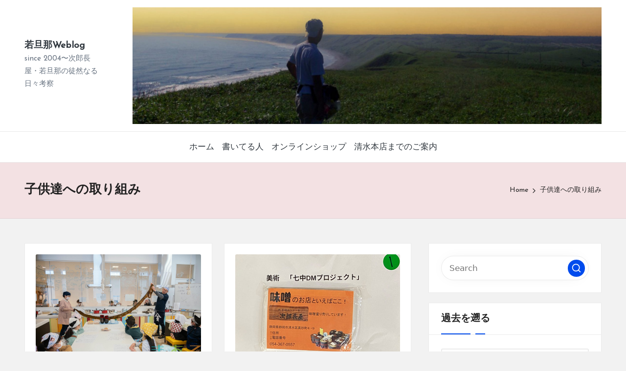

--- FILE ---
content_type: text/html; charset=UTF-8
request_url: https://www.jirochoya.com/blog/tag/%E5%AD%90%E4%BE%9B%E9%81%94%E3%81%B8%E3%81%AE%E5%8F%96%E3%82%8A%E7%B5%84%E3%81%BF/
body_size: 20728
content:

<!DOCTYPE html>
<html lang="ja" itemscope itemtype="http://schema.org/Article" >
<head>
	<meta charset="UTF-8">
	<link rel="profile" href="http://gmpg.org/xfn/11">
	<title>子供達への取り組み &#8211; 若旦那Weblog</title>
<meta name='robots' content='max-image-preview:large' />
<meta name="viewport" content="width=device-width, initial-scale=1"><link rel='dns-prefetch' href='//www.jirochoya.com' />
<link rel='dns-prefetch' href='//fonts.googleapis.com' />
<link rel="alternate" type="application/rss+xml" title="若旦那Weblog &raquo; フィード" href="https://www.jirochoya.com/blog/feed/" />
<link rel="alternate" type="application/rss+xml" title="若旦那Weblog &raquo; コメントフィード" href="https://www.jirochoya.com/blog/comments/feed/" />
<link rel="alternate" type="application/rss+xml" title="若旦那Weblog &raquo; 子供達への取り組み タグのフィード" href="https://www.jirochoya.com/blog/tag/%e5%ad%90%e4%be%9b%e9%81%94%e3%81%b8%e3%81%ae%e5%8f%96%e3%82%8a%e7%b5%84%e3%81%bf/feed/" />
<script>
window._wpemojiSettings = {"baseUrl":"https:\/\/s.w.org\/images\/core\/emoji\/14.0.0\/72x72\/","ext":".png","svgUrl":"https:\/\/s.w.org\/images\/core\/emoji\/14.0.0\/svg\/","svgExt":".svg","source":{"concatemoji":"https:\/\/www.jirochoya.com\/blog\/wp-includes\/js\/wp-emoji-release.min.js?ver=6.1.9"}};
/*! This file is auto-generated */
!function(e,a,t){var n,r,o,i=a.createElement("canvas"),p=i.getContext&&i.getContext("2d");function s(e,t){var a=String.fromCharCode,e=(p.clearRect(0,0,i.width,i.height),p.fillText(a.apply(this,e),0,0),i.toDataURL());return p.clearRect(0,0,i.width,i.height),p.fillText(a.apply(this,t),0,0),e===i.toDataURL()}function c(e){var t=a.createElement("script");t.src=e,t.defer=t.type="text/javascript",a.getElementsByTagName("head")[0].appendChild(t)}for(o=Array("flag","emoji"),t.supports={everything:!0,everythingExceptFlag:!0},r=0;r<o.length;r++)t.supports[o[r]]=function(e){if(p&&p.fillText)switch(p.textBaseline="top",p.font="600 32px Arial",e){case"flag":return s([127987,65039,8205,9895,65039],[127987,65039,8203,9895,65039])?!1:!s([55356,56826,55356,56819],[55356,56826,8203,55356,56819])&&!s([55356,57332,56128,56423,56128,56418,56128,56421,56128,56430,56128,56423,56128,56447],[55356,57332,8203,56128,56423,8203,56128,56418,8203,56128,56421,8203,56128,56430,8203,56128,56423,8203,56128,56447]);case"emoji":return!s([129777,127995,8205,129778,127999],[129777,127995,8203,129778,127999])}return!1}(o[r]),t.supports.everything=t.supports.everything&&t.supports[o[r]],"flag"!==o[r]&&(t.supports.everythingExceptFlag=t.supports.everythingExceptFlag&&t.supports[o[r]]);t.supports.everythingExceptFlag=t.supports.everythingExceptFlag&&!t.supports.flag,t.DOMReady=!1,t.readyCallback=function(){t.DOMReady=!0},t.supports.everything||(n=function(){t.readyCallback()},a.addEventListener?(a.addEventListener("DOMContentLoaded",n,!1),e.addEventListener("load",n,!1)):(e.attachEvent("onload",n),a.attachEvent("onreadystatechange",function(){"complete"===a.readyState&&t.readyCallback()})),(e=t.source||{}).concatemoji?c(e.concatemoji):e.wpemoji&&e.twemoji&&(c(e.twemoji),c(e.wpemoji)))}(window,document,window._wpemojiSettings);
</script>
<style>
img.wp-smiley,
img.emoji {
	display: inline !important;
	border: none !important;
	box-shadow: none !important;
	height: 1em !important;
	width: 1em !important;
	margin: 0 0.07em !important;
	vertical-align: -0.1em !important;
	background: none !important;
	padding: 0 !important;
}
</style>
	<link rel='stylesheet' id='wp-block-library-css' href='https://www.jirochoya.com/blog/wp-includes/css/dist/block-library/style.min.css?ver=6.1.9' media='all' />
<style id='wp-block-library-theme-inline-css'>
.wp-block-audio figcaption{color:#555;font-size:13px;text-align:center}.is-dark-theme .wp-block-audio figcaption{color:hsla(0,0%,100%,.65)}.wp-block-audio{margin:0 0 1em}.wp-block-code{border:1px solid #ccc;border-radius:4px;font-family:Menlo,Consolas,monaco,monospace;padding:.8em 1em}.wp-block-embed figcaption{color:#555;font-size:13px;text-align:center}.is-dark-theme .wp-block-embed figcaption{color:hsla(0,0%,100%,.65)}.wp-block-embed{margin:0 0 1em}.blocks-gallery-caption{color:#555;font-size:13px;text-align:center}.is-dark-theme .blocks-gallery-caption{color:hsla(0,0%,100%,.65)}.wp-block-image figcaption{color:#555;font-size:13px;text-align:center}.is-dark-theme .wp-block-image figcaption{color:hsla(0,0%,100%,.65)}.wp-block-image{margin:0 0 1em}.wp-block-pullquote{border-top:4px solid;border-bottom:4px solid;margin-bottom:1.75em;color:currentColor}.wp-block-pullquote__citation,.wp-block-pullquote cite,.wp-block-pullquote footer{color:currentColor;text-transform:uppercase;font-size:.8125em;font-style:normal}.wp-block-quote{border-left:.25em solid;margin:0 0 1.75em;padding-left:1em}.wp-block-quote cite,.wp-block-quote footer{color:currentColor;font-size:.8125em;position:relative;font-style:normal}.wp-block-quote.has-text-align-right{border-left:none;border-right:.25em solid;padding-left:0;padding-right:1em}.wp-block-quote.has-text-align-center{border:none;padding-left:0}.wp-block-quote.is-large,.wp-block-quote.is-style-large,.wp-block-quote.is-style-plain{border:none}.wp-block-search .wp-block-search__label{font-weight:700}.wp-block-search__button{border:1px solid #ccc;padding:.375em .625em}:where(.wp-block-group.has-background){padding:1.25em 2.375em}.wp-block-separator.has-css-opacity{opacity:.4}.wp-block-separator{border:none;border-bottom:2px solid;margin-left:auto;margin-right:auto}.wp-block-separator.has-alpha-channel-opacity{opacity:1}.wp-block-separator:not(.is-style-wide):not(.is-style-dots){width:100px}.wp-block-separator.has-background:not(.is-style-dots){border-bottom:none;height:1px}.wp-block-separator.has-background:not(.is-style-wide):not(.is-style-dots){height:2px}.wp-block-table{margin:"0 0 1em 0"}.wp-block-table thead{border-bottom:3px solid}.wp-block-table tfoot{border-top:3px solid}.wp-block-table td,.wp-block-table th{word-break:normal}.wp-block-table figcaption{color:#555;font-size:13px;text-align:center}.is-dark-theme .wp-block-table figcaption{color:hsla(0,0%,100%,.65)}.wp-block-video figcaption{color:#555;font-size:13px;text-align:center}.is-dark-theme .wp-block-video figcaption{color:hsla(0,0%,100%,.65)}.wp-block-video{margin:0 0 1em}.wp-block-template-part.has-background{padding:1.25em 2.375em;margin-top:0;margin-bottom:0}
</style>
<link rel='stylesheet' id='classic-theme-styles-css' href='https://www.jirochoya.com/blog/wp-includes/css/classic-themes.min.css?ver=1' media='all' />
<style id='global-styles-inline-css'>
body{--wp--preset--color--black: #000000;--wp--preset--color--cyan-bluish-gray: #abb8c3;--wp--preset--color--white: #ffffff;--wp--preset--color--pale-pink: #f78da7;--wp--preset--color--vivid-red: #cf2e2e;--wp--preset--color--luminous-vivid-orange: #ff6900;--wp--preset--color--luminous-vivid-amber: #fcb900;--wp--preset--color--light-green-cyan: #7bdcb5;--wp--preset--color--vivid-green-cyan: #00d084;--wp--preset--color--pale-cyan-blue: #8ed1fc;--wp--preset--color--vivid-cyan-blue: #0693e3;--wp--preset--color--vivid-purple: #9b51e0;--wp--preset--gradient--vivid-cyan-blue-to-vivid-purple: linear-gradient(135deg,rgba(6,147,227,1) 0%,rgb(155,81,224) 100%);--wp--preset--gradient--light-green-cyan-to-vivid-green-cyan: linear-gradient(135deg,rgb(122,220,180) 0%,rgb(0,208,130) 100%);--wp--preset--gradient--luminous-vivid-amber-to-luminous-vivid-orange: linear-gradient(135deg,rgba(252,185,0,1) 0%,rgba(255,105,0,1) 100%);--wp--preset--gradient--luminous-vivid-orange-to-vivid-red: linear-gradient(135deg,rgba(255,105,0,1) 0%,rgb(207,46,46) 100%);--wp--preset--gradient--very-light-gray-to-cyan-bluish-gray: linear-gradient(135deg,rgb(238,238,238) 0%,rgb(169,184,195) 100%);--wp--preset--gradient--cool-to-warm-spectrum: linear-gradient(135deg,rgb(74,234,220) 0%,rgb(151,120,209) 20%,rgb(207,42,186) 40%,rgb(238,44,130) 60%,rgb(251,105,98) 80%,rgb(254,248,76) 100%);--wp--preset--gradient--blush-light-purple: linear-gradient(135deg,rgb(255,206,236) 0%,rgb(152,150,240) 100%);--wp--preset--gradient--blush-bordeaux: linear-gradient(135deg,rgb(254,205,165) 0%,rgb(254,45,45) 50%,rgb(107,0,62) 100%);--wp--preset--gradient--luminous-dusk: linear-gradient(135deg,rgb(255,203,112) 0%,rgb(199,81,192) 50%,rgb(65,88,208) 100%);--wp--preset--gradient--pale-ocean: linear-gradient(135deg,rgb(255,245,203) 0%,rgb(182,227,212) 50%,rgb(51,167,181) 100%);--wp--preset--gradient--electric-grass: linear-gradient(135deg,rgb(202,248,128) 0%,rgb(113,206,126) 100%);--wp--preset--gradient--midnight: linear-gradient(135deg,rgb(2,3,129) 0%,rgb(40,116,252) 100%);--wp--preset--duotone--dark-grayscale: url('#wp-duotone-dark-grayscale');--wp--preset--duotone--grayscale: url('#wp-duotone-grayscale');--wp--preset--duotone--purple-yellow: url('#wp-duotone-purple-yellow');--wp--preset--duotone--blue-red: url('#wp-duotone-blue-red');--wp--preset--duotone--midnight: url('#wp-duotone-midnight');--wp--preset--duotone--magenta-yellow: url('#wp-duotone-magenta-yellow');--wp--preset--duotone--purple-green: url('#wp-duotone-purple-green');--wp--preset--duotone--blue-orange: url('#wp-duotone-blue-orange');--wp--preset--font-size--small: 13px;--wp--preset--font-size--medium: 20px;--wp--preset--font-size--large: 36px;--wp--preset--font-size--x-large: 42px;--wp--preset--spacing--20: 0.44rem;--wp--preset--spacing--30: 0.67rem;--wp--preset--spacing--40: 1rem;--wp--preset--spacing--50: 1.5rem;--wp--preset--spacing--60: 2.25rem;--wp--preset--spacing--70: 3.38rem;--wp--preset--spacing--80: 5.06rem;}:where(.is-layout-flex){gap: 0.5em;}body .is-layout-flow > .alignleft{float: left;margin-inline-start: 0;margin-inline-end: 2em;}body .is-layout-flow > .alignright{float: right;margin-inline-start: 2em;margin-inline-end: 0;}body .is-layout-flow > .aligncenter{margin-left: auto !important;margin-right: auto !important;}body .is-layout-constrained > .alignleft{float: left;margin-inline-start: 0;margin-inline-end: 2em;}body .is-layout-constrained > .alignright{float: right;margin-inline-start: 2em;margin-inline-end: 0;}body .is-layout-constrained > .aligncenter{margin-left: auto !important;margin-right: auto !important;}body .is-layout-constrained > :where(:not(.alignleft):not(.alignright):not(.alignfull)){max-width: var(--wp--style--global--content-size);margin-left: auto !important;margin-right: auto !important;}body .is-layout-constrained > .alignwide{max-width: var(--wp--style--global--wide-size);}body .is-layout-flex{display: flex;}body .is-layout-flex{flex-wrap: wrap;align-items: center;}body .is-layout-flex > *{margin: 0;}:where(.wp-block-columns.is-layout-flex){gap: 2em;}.has-black-color{color: var(--wp--preset--color--black) !important;}.has-cyan-bluish-gray-color{color: var(--wp--preset--color--cyan-bluish-gray) !important;}.has-white-color{color: var(--wp--preset--color--white) !important;}.has-pale-pink-color{color: var(--wp--preset--color--pale-pink) !important;}.has-vivid-red-color{color: var(--wp--preset--color--vivid-red) !important;}.has-luminous-vivid-orange-color{color: var(--wp--preset--color--luminous-vivid-orange) !important;}.has-luminous-vivid-amber-color{color: var(--wp--preset--color--luminous-vivid-amber) !important;}.has-light-green-cyan-color{color: var(--wp--preset--color--light-green-cyan) !important;}.has-vivid-green-cyan-color{color: var(--wp--preset--color--vivid-green-cyan) !important;}.has-pale-cyan-blue-color{color: var(--wp--preset--color--pale-cyan-blue) !important;}.has-vivid-cyan-blue-color{color: var(--wp--preset--color--vivid-cyan-blue) !important;}.has-vivid-purple-color{color: var(--wp--preset--color--vivid-purple) !important;}.has-black-background-color{background-color: var(--wp--preset--color--black) !important;}.has-cyan-bluish-gray-background-color{background-color: var(--wp--preset--color--cyan-bluish-gray) !important;}.has-white-background-color{background-color: var(--wp--preset--color--white) !important;}.has-pale-pink-background-color{background-color: var(--wp--preset--color--pale-pink) !important;}.has-vivid-red-background-color{background-color: var(--wp--preset--color--vivid-red) !important;}.has-luminous-vivid-orange-background-color{background-color: var(--wp--preset--color--luminous-vivid-orange) !important;}.has-luminous-vivid-amber-background-color{background-color: var(--wp--preset--color--luminous-vivid-amber) !important;}.has-light-green-cyan-background-color{background-color: var(--wp--preset--color--light-green-cyan) !important;}.has-vivid-green-cyan-background-color{background-color: var(--wp--preset--color--vivid-green-cyan) !important;}.has-pale-cyan-blue-background-color{background-color: var(--wp--preset--color--pale-cyan-blue) !important;}.has-vivid-cyan-blue-background-color{background-color: var(--wp--preset--color--vivid-cyan-blue) !important;}.has-vivid-purple-background-color{background-color: var(--wp--preset--color--vivid-purple) !important;}.has-black-border-color{border-color: var(--wp--preset--color--black) !important;}.has-cyan-bluish-gray-border-color{border-color: var(--wp--preset--color--cyan-bluish-gray) !important;}.has-white-border-color{border-color: var(--wp--preset--color--white) !important;}.has-pale-pink-border-color{border-color: var(--wp--preset--color--pale-pink) !important;}.has-vivid-red-border-color{border-color: var(--wp--preset--color--vivid-red) !important;}.has-luminous-vivid-orange-border-color{border-color: var(--wp--preset--color--luminous-vivid-orange) !important;}.has-luminous-vivid-amber-border-color{border-color: var(--wp--preset--color--luminous-vivid-amber) !important;}.has-light-green-cyan-border-color{border-color: var(--wp--preset--color--light-green-cyan) !important;}.has-vivid-green-cyan-border-color{border-color: var(--wp--preset--color--vivid-green-cyan) !important;}.has-pale-cyan-blue-border-color{border-color: var(--wp--preset--color--pale-cyan-blue) !important;}.has-vivid-cyan-blue-border-color{border-color: var(--wp--preset--color--vivid-cyan-blue) !important;}.has-vivid-purple-border-color{border-color: var(--wp--preset--color--vivid-purple) !important;}.has-vivid-cyan-blue-to-vivid-purple-gradient-background{background: var(--wp--preset--gradient--vivid-cyan-blue-to-vivid-purple) !important;}.has-light-green-cyan-to-vivid-green-cyan-gradient-background{background: var(--wp--preset--gradient--light-green-cyan-to-vivid-green-cyan) !important;}.has-luminous-vivid-amber-to-luminous-vivid-orange-gradient-background{background: var(--wp--preset--gradient--luminous-vivid-amber-to-luminous-vivid-orange) !important;}.has-luminous-vivid-orange-to-vivid-red-gradient-background{background: var(--wp--preset--gradient--luminous-vivid-orange-to-vivid-red) !important;}.has-very-light-gray-to-cyan-bluish-gray-gradient-background{background: var(--wp--preset--gradient--very-light-gray-to-cyan-bluish-gray) !important;}.has-cool-to-warm-spectrum-gradient-background{background: var(--wp--preset--gradient--cool-to-warm-spectrum) !important;}.has-blush-light-purple-gradient-background{background: var(--wp--preset--gradient--blush-light-purple) !important;}.has-blush-bordeaux-gradient-background{background: var(--wp--preset--gradient--blush-bordeaux) !important;}.has-luminous-dusk-gradient-background{background: var(--wp--preset--gradient--luminous-dusk) !important;}.has-pale-ocean-gradient-background{background: var(--wp--preset--gradient--pale-ocean) !important;}.has-electric-grass-gradient-background{background: var(--wp--preset--gradient--electric-grass) !important;}.has-midnight-gradient-background{background: var(--wp--preset--gradient--midnight) !important;}.has-small-font-size{font-size: var(--wp--preset--font-size--small) !important;}.has-medium-font-size{font-size: var(--wp--preset--font-size--medium) !important;}.has-large-font-size{font-size: var(--wp--preset--font-size--large) !important;}.has-x-large-font-size{font-size: var(--wp--preset--font-size--x-large) !important;}
.wp-block-navigation a:where(:not(.wp-element-button)){color: inherit;}
:where(.wp-block-columns.is-layout-flex){gap: 2em;}
.wp-block-pullquote{font-size: 1.5em;line-height: 1.6;}
</style>
<link rel='stylesheet' id='FontAwesome-css' href='https://www.jirochoya.com/blog/wp-content/themes/bloglo/assets/css/all.min.css?ver=5.15.4' media='all' />
<link rel='stylesheet' id='bloglo-styles-css' href='https://www.jirochoya.com/blog/wp-content/themes/bloglo/assets/css/style.min.css?ver=1.1.18' media='all' />
<link rel='stylesheet' id='bloglo-google-fonts-css' href='//fonts.googleapis.com/css?family=Josefin+Sans%3A400%7CPlayfair+Display%3A400%2C400i%7CPlus+Jakarta+Sans%3A500&#038;display=swap&#038;subsets=latin&#038;ver=1.1.18' media='' />
<link rel='stylesheet' id='bloglo-dynamic-styles-css' href='https://www.jirochoya.com/blog/wp-content/uploads/bloglo/dynamic-styles.css?ver=1767309566' media='all' />
<!--[if IE]>
<script src='https://www.jirochoya.com/blog/wp-content/themes/bloglo/assets/js/vendors/flexibility.min.js?ver=1.1.18' id='bloglo-flexibility-js'></script>
<script id='bloglo-flexibility-js-after'>
flexibility(document.documentElement);
</script>
<![endif]-->
<script src='https://www.jirochoya.com/blog/wp-includes/js/jquery/jquery.min.js?ver=3.6.1' id='jquery-core-js'></script>
<script src='https://www.jirochoya.com/blog/wp-includes/js/jquery/jquery-migrate.min.js?ver=3.3.2' id='jquery-migrate-js'></script>
<link rel="https://api.w.org/" href="https://www.jirochoya.com/blog/wp-json/" /><link rel="alternate" type="application/json" href="https://www.jirochoya.com/blog/wp-json/wp/v2/tags/341" /><link rel="EditURI" type="application/rsd+xml" title="RSD" href="https://www.jirochoya.com/blog/xmlrpc.php?rsd" />
<link rel="wlwmanifest" type="application/wlwmanifest+xml" href="https://www.jirochoya.com/blog/wp-includes/wlwmanifest.xml" />
<meta name="generator" content="WordPress 6.1.9" />
<!-- This site is powered by Tweet, Like, Plusone and Share Plugin - http://techxt.com/tweet-like-google-1-and-share-plugin-wordpress/ -->
		<meta property="og:type" content="article" />
		<meta property="og:title" content="若旦那Weblog" />
		<meta property="og:url" content="https://www.jirochoya.com/blog" />
		<meta property="og:description" content="since 2004〜次郎長屋・若旦那の徒然なる日々考察" />
		<meta property="og:site_name" content="若旦那Weblog" />
		<!--[if lt IE 9]>
	  <script src="//html5shim.googlecode.com/svn/trunk/html5.js"></script>
	<![endif]-->
			<style type="text/css">div.socialicons{float:left;display:block;margin-right: 10px;line-height: 1;padding-bottom:10px;}div.socialiconsv{line-height: 1;}div.socialiconsv p{line-height: 1;display:none;}div.socialicons p{margin-bottom: 0px !important;margin-top: 0px !important;padding-bottom: 0px !important;padding-top: 0px !important;}div.social4iv{background: none repeat scroll 0 0 #FFFFFF;border: 1px solid #aaa;border-radius: 3px 3px 3px 3px;box-shadow: 3px 3px 3px #DDDDDD;padding: 3px;position: fixed;text-align: center;top: 55px;width: 76px;display:none;}div.socialiconsv{padding-bottom: 5px;}</style>
<script type="text/javascript" src="https://platform.twitter.com/widgets.js"></script><script async defer crossorigin="anonymous" src="//connect.facebook.net/ja_JP/sdk.js#xfbml=1&version=v4.0"></script><script type="text/javascript" src="https://apis.google.com/js/plusone.js"></script><script type="text/javascript" src="https://platform.linkedin.com/in.js"></script><meta name="theme-color" content="#004bed"><link rel="icon" href="https://www.jirochoya.com/blog/wp-content/uploads/2018/03/yamacho-100x100.jpg" sizes="32x32" />
<link rel="icon" href="https://www.jirochoya.com/blog/wp-content/uploads/2018/03/yamacho-300x300.jpg" sizes="192x192" />
<link rel="apple-touch-icon" href="https://www.jirochoya.com/blog/wp-content/uploads/2018/03/yamacho-300x300.jpg" />
<meta name="msapplication-TileImage" content="https://www.jirochoya.com/blog/wp-content/uploads/2018/03/yamacho-300x300.jpg" />
</head>

<body class="archive tag tag-341 wp-embed-responsive bloglo-layout__fw-contained bloglo-layout__boxed-separated bloglo-layout-shadow bloglo-header-layout-4 bloglo-menu-animation-underline bloglo-header__separators-none bloglo-blog-masonry bloglo-page-title-align-left bloglo-has-sidebar bloglo-sticky-sidebar bloglo-sidebar-style-3 bloglo-sidebar-position__right-sidebar bloglo-sidebar-r__after-content entry-media-hover-style-1 is-section-heading-init-s1 is-footer-heading-init-s0 bloglo-input-supported validate-comment-form bloglo-menu-accessibility">
	
<script src="//accaii.com/bs04528/script.js" async="async"></script><noscript><p><img src="//accaii.com/bs04528/script?guid=on" /></p></noscript>

<svg xmlns="http://www.w3.org/2000/svg" viewBox="0 0 0 0" width="0" height="0" focusable="false" role="none" style="visibility: hidden; position: absolute; left: -9999px; overflow: hidden;" ><defs><filter id="wp-duotone-dark-grayscale"><feColorMatrix color-interpolation-filters="sRGB" type="matrix" values=" .299 .587 .114 0 0 .299 .587 .114 0 0 .299 .587 .114 0 0 .299 .587 .114 0 0 " /><feComponentTransfer color-interpolation-filters="sRGB" ><feFuncR type="table" tableValues="0 0.49803921568627" /><feFuncG type="table" tableValues="0 0.49803921568627" /><feFuncB type="table" tableValues="0 0.49803921568627" /><feFuncA type="table" tableValues="1 1" /></feComponentTransfer><feComposite in2="SourceGraphic" operator="in" /></filter></defs></svg><svg xmlns="http://www.w3.org/2000/svg" viewBox="0 0 0 0" width="0" height="0" focusable="false" role="none" style="visibility: hidden; position: absolute; left: -9999px; overflow: hidden;" ><defs><filter id="wp-duotone-grayscale"><feColorMatrix color-interpolation-filters="sRGB" type="matrix" values=" .299 .587 .114 0 0 .299 .587 .114 0 0 .299 .587 .114 0 0 .299 .587 .114 0 0 " /><feComponentTransfer color-interpolation-filters="sRGB" ><feFuncR type="table" tableValues="0 1" /><feFuncG type="table" tableValues="0 1" /><feFuncB type="table" tableValues="0 1" /><feFuncA type="table" tableValues="1 1" /></feComponentTransfer><feComposite in2="SourceGraphic" operator="in" /></filter></defs></svg><svg xmlns="http://www.w3.org/2000/svg" viewBox="0 0 0 0" width="0" height="0" focusable="false" role="none" style="visibility: hidden; position: absolute; left: -9999px; overflow: hidden;" ><defs><filter id="wp-duotone-purple-yellow"><feColorMatrix color-interpolation-filters="sRGB" type="matrix" values=" .299 .587 .114 0 0 .299 .587 .114 0 0 .299 .587 .114 0 0 .299 .587 .114 0 0 " /><feComponentTransfer color-interpolation-filters="sRGB" ><feFuncR type="table" tableValues="0.54901960784314 0.98823529411765" /><feFuncG type="table" tableValues="0 1" /><feFuncB type="table" tableValues="0.71764705882353 0.25490196078431" /><feFuncA type="table" tableValues="1 1" /></feComponentTransfer><feComposite in2="SourceGraphic" operator="in" /></filter></defs></svg><svg xmlns="http://www.w3.org/2000/svg" viewBox="0 0 0 0" width="0" height="0" focusable="false" role="none" style="visibility: hidden; position: absolute; left: -9999px; overflow: hidden;" ><defs><filter id="wp-duotone-blue-red"><feColorMatrix color-interpolation-filters="sRGB" type="matrix" values=" .299 .587 .114 0 0 .299 .587 .114 0 0 .299 .587 .114 0 0 .299 .587 .114 0 0 " /><feComponentTransfer color-interpolation-filters="sRGB" ><feFuncR type="table" tableValues="0 1" /><feFuncG type="table" tableValues="0 0.27843137254902" /><feFuncB type="table" tableValues="0.5921568627451 0.27843137254902" /><feFuncA type="table" tableValues="1 1" /></feComponentTransfer><feComposite in2="SourceGraphic" operator="in" /></filter></defs></svg><svg xmlns="http://www.w3.org/2000/svg" viewBox="0 0 0 0" width="0" height="0" focusable="false" role="none" style="visibility: hidden; position: absolute; left: -9999px; overflow: hidden;" ><defs><filter id="wp-duotone-midnight"><feColorMatrix color-interpolation-filters="sRGB" type="matrix" values=" .299 .587 .114 0 0 .299 .587 .114 0 0 .299 .587 .114 0 0 .299 .587 .114 0 0 " /><feComponentTransfer color-interpolation-filters="sRGB" ><feFuncR type="table" tableValues="0 0" /><feFuncG type="table" tableValues="0 0.64705882352941" /><feFuncB type="table" tableValues="0 1" /><feFuncA type="table" tableValues="1 1" /></feComponentTransfer><feComposite in2="SourceGraphic" operator="in" /></filter></defs></svg><svg xmlns="http://www.w3.org/2000/svg" viewBox="0 0 0 0" width="0" height="0" focusable="false" role="none" style="visibility: hidden; position: absolute; left: -9999px; overflow: hidden;" ><defs><filter id="wp-duotone-magenta-yellow"><feColorMatrix color-interpolation-filters="sRGB" type="matrix" values=" .299 .587 .114 0 0 .299 .587 .114 0 0 .299 .587 .114 0 0 .299 .587 .114 0 0 " /><feComponentTransfer color-interpolation-filters="sRGB" ><feFuncR type="table" tableValues="0.78039215686275 1" /><feFuncG type="table" tableValues="0 0.94901960784314" /><feFuncB type="table" tableValues="0.35294117647059 0.47058823529412" /><feFuncA type="table" tableValues="1 1" /></feComponentTransfer><feComposite in2="SourceGraphic" operator="in" /></filter></defs></svg><svg xmlns="http://www.w3.org/2000/svg" viewBox="0 0 0 0" width="0" height="0" focusable="false" role="none" style="visibility: hidden; position: absolute; left: -9999px; overflow: hidden;" ><defs><filter id="wp-duotone-purple-green"><feColorMatrix color-interpolation-filters="sRGB" type="matrix" values=" .299 .587 .114 0 0 .299 .587 .114 0 0 .299 .587 .114 0 0 .299 .587 .114 0 0 " /><feComponentTransfer color-interpolation-filters="sRGB" ><feFuncR type="table" tableValues="0.65098039215686 0.40392156862745" /><feFuncG type="table" tableValues="0 1" /><feFuncB type="table" tableValues="0.44705882352941 0.4" /><feFuncA type="table" tableValues="1 1" /></feComponentTransfer><feComposite in2="SourceGraphic" operator="in" /></filter></defs></svg><svg xmlns="http://www.w3.org/2000/svg" viewBox="0 0 0 0" width="0" height="0" focusable="false" role="none" style="visibility: hidden; position: absolute; left: -9999px; overflow: hidden;" ><defs><filter id="wp-duotone-blue-orange"><feColorMatrix color-interpolation-filters="sRGB" type="matrix" values=" .299 .587 .114 0 0 .299 .587 .114 0 0 .299 .587 .114 0 0 .299 .587 .114 0 0 " /><feComponentTransfer color-interpolation-filters="sRGB" ><feFuncR type="table" tableValues="0.098039215686275 1" /><feFuncG type="table" tableValues="0 0.66274509803922" /><feFuncB type="table" tableValues="0.84705882352941 0.41960784313725" /><feFuncA type="table" tableValues="1 1" /></feComponentTransfer><feComposite in2="SourceGraphic" operator="in" /></filter></defs></svg>
<div id="page" class="hfeed site">
	<a class="skip-link screen-reader-text" href="#main">Skip to content</a>

	
	
	<header id="masthead" class="site-header" role="banner" itemtype="https://schema.org/WPHeader" itemscope="itemscope">
		<div id="bloglo-header" >
		<div id="bloglo-header-inner">
		
<div class="bloglo-header-container">
	<div class="bloglo-logo-container">
		<div class="bloglo-container">

			
<div class="bloglo-logo bloglo-header-element" itemtype="https://schema.org/Organization" itemscope="itemscope">
	<div class="logo-inner"><span class="site-title" itemprop="name">
					<a href="https://www.jirochoya.com/blog/" rel="home" itemprop="url">
						若旦那Weblog
					</a>
				</span><p class="site-description" itemprop="description">
						since 2004〜次郎長屋・若旦那の徒然なる日々考察
					</p></div></div><!-- END .bloglo-logo -->

			
			<!-- Header Image -->
			<div class="bloglo-header-widgets bloglo-header-widgets-two bloglo-header-element">
				<div class="bloglo-header-widget__image bloglo-header-widget bloglo-all">
					<div class="bloglo-widget-wrapper">
						<div class="bloglo-banner-imgads">
							<img src="https://www.jirochoya.com/blog/wp-content/uploads/2023/09/cropped-wordpress-header2023-9-4.jpg" />						</div><!-- .bloglo-banner-imgads -->
					</div>
				</div>
			</div>
			
			<div class="bloglo-header-widgets bloglo-header-element bloglo-widget-location-right"></div><!-- END .bloglo-header-widgets -->
			<span class="bloglo-header-element bloglo-mobile-nav">
						<button class="bloglo-hamburger hamburger--spin bloglo-hamburger-bloglo-primary-nav" aria-label="Menu" aria-controls="bloglo-primary-nav" type="button">

			
			<span class="hamburger-box">
				<span class="hamburger-inner"></span>
			</span>

		</button>
						
<nav class="site-navigation main-navigation bloglo-primary-nav bloglo-nav bloglo-header-element" role="navigation" itemtype="https://schema.org/SiteNavigationElement" itemscope="itemscope" aria-label="Site Navigation">

<ul id="bloglo-primary-nav" class="menu"><li id="menu-item-17075" class="menu-item menu-item-type-custom menu-item-object-custom menu-item-home menu-item-17075"><a href="https://www.jirochoya.com/blog"><span>ホーム</span></a></li>
<li id="menu-item-18298" class="menu-item menu-item-type-custom menu-item-object-custom menu-item-18298"><a href="https://www.jirochoya.com/blog/about/"><span>書いてる人</span></a></li>
<li id="menu-item-17076" class="menu-item menu-item-type-post_type menu-item-object-page menu-item-17076"><a href="https://www.jirochoya.com/blog/onlineshop/"><span>オンラインショップ</span></a></li>
<li id="menu-item-17077" class="menu-item menu-item-type-post_type menu-item-object-page menu-item-17077"><a href="https://www.jirochoya.com/blog/shop-map/"><span>清水本店までのご案内</span></a></li>
</ul></nav><!-- END .bloglo-nav -->
			</span>

		</div><!-- END .bloglo-container -->
	</div><!-- END .bloglo-logo-container -->

	<div class="bloglo-nav-container">
		<div class="bloglo-container">

			<div class="bloglo-header-widgets bloglo-header-element bloglo-widget-location-left"></div><!-- END .bloglo-header-widgets -->
<nav class="site-navigation main-navigation bloglo-primary-nav bloglo-nav bloglo-header-element" role="navigation" itemtype="https://schema.org/SiteNavigationElement" itemscope="itemscope" aria-label="Site Navigation">

<ul id="bloglo-primary-nav" class="menu"><li class="menu-item menu-item-type-custom menu-item-object-custom menu-item-home menu-item-17075"><a href="https://www.jirochoya.com/blog"><span>ホーム</span></a></li>
<li class="menu-item menu-item-type-custom menu-item-object-custom menu-item-18298"><a href="https://www.jirochoya.com/blog/about/"><span>書いてる人</span></a></li>
<li class="menu-item menu-item-type-post_type menu-item-object-page menu-item-17076"><a href="https://www.jirochoya.com/blog/onlineshop/"><span>オンラインショップ</span></a></li>
<li class="menu-item menu-item-type-post_type menu-item-object-page menu-item-17077"><a href="https://www.jirochoya.com/blog/shop-map/"><span>清水本店までのご案内</span></a></li>
</ul></nav><!-- END .bloglo-nav -->
<div class="bloglo-header-widgets bloglo-header-element bloglo-widget-location-right"></div><!-- END .bloglo-header-widgets -->
		</div><!-- END .bloglo-container -->
	</div><!-- END .bloglo-nav-container -->
</div><!-- END .bloglo-header-container -->
	</div><!-- END #bloglo-header-inner -->
	</div><!-- END #bloglo-header -->
		
<div class="page-header bloglo-has-page-title bloglo-has-breadcrumbs">
	<div class="bloglo-container">

	
	
		<div class="bloglo-page-header-wrapper">

			<div class="bloglo-page-header-title">
				<h1 class="page-title" itemprop="headline">子供達への取り組み</h1>			</div>

			
					</div>

	
	<div class="bloglo-breadcrumbs"><nav role="navigation" aria-label="Breadcrumbs" class="breadcrumb-trail breadcrumbs" itemprop="breadcrumb"><ul class="trail-items" itemscope itemtype="http://schema.org/BreadcrumbList"><meta name="numberOfItems" content="2" /><meta name="itemListOrder" content="Ascending" /><li itemprop="itemListElement" itemscope itemtype="http://schema.org/ListItem" class="trail-item trail-begin"><a href="https://www.jirochoya.com/blog/" rel="home" itemprop="item"><span itemprop="name">Home</span></a><meta itemprop="position" content="1" /></li><li itemprop="itemListElement" itemscope itemtype="http://schema.org/ListItem" class="trail-item trail-end"><span><span itemprop="name">子供達への取り組み</span></span><meta itemprop="position" content="2" /></li></ul></nav></div>
	</div>
</div>
	</header><!-- #masthead .site-header -->

	
			<div id="main" class="site-main">

			

<div class="bloglo-container">

	<div id="primary" class="content-area">

		
		<main id="content" class="site-content" role="main" itemtype="http://schema.org/WebPageElement" itemprop="mainContentOfPage">

			<div class="bloglo-flex-row g-4 masonries"><div class="col-md-6 col-sm-6 col-xs-12">

<article id="post-18161" class="bloglo-article post-18161 post type-post status-publish format-standard has-post-thumbnail hentry category-dashitorischool tag-190 tag-341" itemscope="" itemtype="https://schema.org/CreativeWork">

	<div class="post-thumb entry-media thumbnail"><a href="https://www.jirochoya.com/blog/2025-4-maaru-dashitori/" class="entry-image-link"><img width="2198" height="1465" src="https://www.jirochoya.com/blog/wp-content/uploads/2025/04/e15e9f78d231719d60843310366d66d8.jpg" class="attachment-full size-full wp-post-image" alt="ママっ、わたし４杯もおかわりしたんだよ！" /></a></div>
<header class="entry-header">

	
	<h4 class="entry-title" itemprop="headline">
		<a href="https://www.jirochoya.com/blog/2025-4-maaru-dashitori/" title="ママっ、わたし４杯もおかわりしたんだよ！" rel="bookmark">ママっ、わたし４杯もおかわりしたんだよ！</a>	</h4>

</header>
<div class="entry-meta"><div class="entry-meta-elements"><span class="posted-on"><time class="entry-date published updated" datetime="2025-04-06T18:10:38+09:00"><svg class="bloglo-icon" aria-hidden="true" xmlns="http://www.w3.org/2000/svg" viewBox="0 0 29.36 29.36"><path d="M14.68 0a14.68 14.68 0 1014.68 14.68A14.64 14.64 0 0014.68 0zm0 26.69a12 12 0 1112-12 12 12 0 01-12 12zm5.87-10.54L16 13.88V6.67a1.25 1.25 0 00-1.33-1.33 1.26 1.26 0 00-1.34 1.33v8a1.28 1.28 0 00.81 1.2l5.33 2.67c.14.13.27.13.54.13a1.28 1.28 0 001.2-.8 1.41 1.41 0 00-.67-1.73z" /></svg>2025年4月6日</time></span></div></div>
<div class="entry-summary bloglo-entry" itemprop="text">

	さてさて、毎年恒例のまあるでの味噌汁講座がやってきました(^^)。&hellip;
</div>

<footer class="entry-footer">
		<a href="https://www.jirochoya.com/blog/2025-4-maaru-dashitori/" class="bloglo-btn btn-text-1"><span>Read More</span></a>
</footer>

</article><!-- #post-18161 -->

</div><div class="col-md-6 col-sm-6 col-xs-12">

<article id="post-17356" class="bloglo-article post-17356 post type-post status-publish format-standard has-post-thumbnail hentry category-hibikousatsu tag-341" itemscope="" itemtype="https://schema.org/CreativeWork">

	<div class="post-thumb entry-media thumbnail"><a href="https://www.jirochoya.com/blog/2024-7-pcokettissue/" class="entry-image-link"><img width="349" height="499" src="https://www.jirochoya.com/blog/wp-content/uploads/2024/07/53845646182_9524617ab8.jpg" class="attachment-full size-full wp-post-image" alt="世界でたったひとつのポケットテッシュ" loading="lazy" /></a></div>
<header class="entry-header">

	
	<h4 class="entry-title" itemprop="headline">
		<a href="https://www.jirochoya.com/blog/2024-7-pcokettissue/" title="世界でたったひとつのポケットテッシュ" rel="bookmark">世界でたったひとつのポケットテッシュ</a>	</h4>

</header>
<div class="entry-meta"><div class="entry-meta-elements"><span class="posted-on"><time class="entry-date published updated" datetime="2024-07-10T07:25:47+09:00"><svg class="bloglo-icon" aria-hidden="true" xmlns="http://www.w3.org/2000/svg" viewBox="0 0 29.36 29.36"><path d="M14.68 0a14.68 14.68 0 1014.68 14.68A14.64 14.64 0 0014.68 0zm0 26.69a12 12 0 1112-12 12 12 0 01-12 12zm5.87-10.54L16 13.88V6.67a1.25 1.25 0 00-1.33-1.33 1.26 1.26 0 00-1.34 1.33v8a1.28 1.28 0 00.81 1.2l5.33 2.67c.14.13.27.13.54.13a1.28 1.28 0 001.2-.8 1.41 1.41 0 00-.67-1.73z" /></svg>2024年7月10日</time></span></div></div>
<div class="entry-summary bloglo-entry" itemprop="text">

	こんにちは、若旦那です。 ５月下旬に地元清水第七中学校の２年の生徒&hellip;
</div>

<footer class="entry-footer">
		<a href="https://www.jirochoya.com/blog/2024-7-pcokettissue/" class="bloglo-btn btn-text-1"><span>Read More</span></a>
</footer>

</article><!-- #post-17356 -->

</div><div class="col-md-6 col-sm-6 col-xs-12">

<article id="post-17018" class="bloglo-article post-17018 post type-post status-publish format-standard has-post-thumbnail hentry category-dashitorischool tag-190 tag-341" itemscope="" itemtype="https://schema.org/CreativeWork">

	<div class="post-thumb entry-media thumbnail"><a href="https://www.jirochoya.com/blog/2024-4maaru-dashitori/" class="entry-image-link"><img width="500" height="333" src="https://www.jirochoya.com/blog/wp-content/uploads/2024/04/53628269851_e6285088b3.jpg" class="attachment-full size-full wp-post-image" alt="ほぼほぼ南京玉すだれでしたｗ" loading="lazy" /></a></div>
<header class="entry-header">

	
	<h4 class="entry-title" itemprop="headline">
		<a href="https://www.jirochoya.com/blog/2024-4maaru-dashitori/" title="ほぼほぼ南京玉すだれでしたｗ" rel="bookmark">ほぼほぼ南京玉すだれでしたｗ</a>	</h4>

</header>
<div class="entry-meta"><div class="entry-meta-elements"><span class="posted-on"><time class="entry-date published updated" datetime="2024-04-03T07:58:54+09:00"><svg class="bloglo-icon" aria-hidden="true" xmlns="http://www.w3.org/2000/svg" viewBox="0 0 29.36 29.36"><path d="M14.68 0a14.68 14.68 0 1014.68 14.68A14.64 14.64 0 0014.68 0zm0 26.69a12 12 0 1112-12 12 12 0 01-12 12zm5.87-10.54L16 13.88V6.67a1.25 1.25 0 00-1.33-1.33 1.26 1.26 0 00-1.34 1.33v8a1.28 1.28 0 00.81 1.2l5.33 2.67c.14.13.27.13.54.13a1.28 1.28 0 001.2-.8 1.41 1.41 0 00-.67-1.73z" /></svg>2024年4月3日</time></span></div></div>
<div class="entry-summary bloglo-entry" itemprop="text">

	昨日、静岡市こどもクリエイティブタウン「ま・あ・る」で 開催された&hellip;
</div>

<footer class="entry-footer">
		<a href="https://www.jirochoya.com/blog/2024-4maaru-dashitori/" class="bloglo-btn btn-text-1"><span>Read More</span></a>
</footer>

</article><!-- #post-17018 -->

</div><div class="col-md-6 col-sm-6 col-xs-12">

<article id="post-16606" class="bloglo-article post-16606 post type-post status-publish format-standard has-post-thumbnail hentry category-hibikousatsu tag-341" itemscope="" itemtype="https://schema.org/CreativeWork">

	<div class="post-thumb entry-media thumbnail"><a href="https://www.jirochoya.com/blog/2023-9-8/" class="entry-image-link"><img width="499" height="256" src="https://www.jirochoya.com/blog/wp-content/uploads/2023/09/53170991897_07085c186d.jpg" class="attachment-full size-full wp-post-image" alt="全国でやって欲しい昆布教室" loading="lazy" /></a></div>
<header class="entry-header">

	
	<h4 class="entry-title" itemprop="headline">
		<a href="https://www.jirochoya.com/blog/2023-9-8/" title="全国でやって欲しい昆布教室" rel="bookmark">全国でやって欲しい昆布教室</a>	</h4>

</header>
<div class="entry-meta"><div class="entry-meta-elements"><span class="posted-on"><time class="entry-date published updated" datetime="2023-09-08T07:44:33+09:00"><svg class="bloglo-icon" aria-hidden="true" xmlns="http://www.w3.org/2000/svg" viewBox="0 0 29.36 29.36"><path d="M14.68 0a14.68 14.68 0 1014.68 14.68A14.64 14.64 0 0014.68 0zm0 26.69a12 12 0 1112-12 12 12 0 01-12 12zm5.87-10.54L16 13.88V6.67a1.25 1.25 0 00-1.33-1.33 1.26 1.26 0 00-1.34 1.33v8a1.28 1.28 0 00.81 1.2l5.33 2.67c.14.13.27.13.54.13a1.28 1.28 0 001.2-.8 1.41 1.41 0 00-.67-1.73z" /></svg>2023年9月8日</time></span></div></div>
<div class="entry-summary bloglo-entry" itemprop="text">

	こんにちは、こんな記事を見つけました。 https://sappo&hellip;
</div>

<footer class="entry-footer">
		<a href="https://www.jirochoya.com/blog/2023-9-8/" class="bloglo-btn btn-text-1"><span>Read More</span></a>
</footer>

</article><!-- #post-16606 -->

</div><div class="col-md-6 col-sm-6 col-xs-12">

<article id="post-16466" class="bloglo-article post-16466 post type-post status-publish format-standard has-post-thumbnail hentry category-dashitorischool tag-190 tag-341" itemscope="" itemtype="https://schema.org/CreativeWork">

	<div class="post-thumb entry-media thumbnail"><a href="https://www.jirochoya.com/blog/2023-7-maaru-dashitori/" class="entry-image-link"><img width="500" height="375" src="https://www.jirochoya.com/blog/wp-content/uploads/2023/07/53018696008_a03da8643f.jpg" class="attachment-full size-full wp-post-image" alt="出汁取り教室なのに・・・「ねぇねぇ餃子が出来ちゃったよ！」" loading="lazy" /></a></div>
<header class="entry-header">

	
	<h4 class="entry-title" itemprop="headline">
		<a href="https://www.jirochoya.com/blog/2023-7-maaru-dashitori/" title="出汁取り教室なのに・・・「ねぇねぇ餃子が出来ちゃったよ！」" rel="bookmark">出汁取り教室なのに・・・「ねぇねぇ餃子が出来ちゃったよ！」</a>	</h4>

</header>
<div class="entry-meta"><div class="entry-meta-elements"><span class="posted-on"><time class="entry-date published updated" datetime="2023-07-03T08:27:59+09:00"><svg class="bloglo-icon" aria-hidden="true" xmlns="http://www.w3.org/2000/svg" viewBox="0 0 29.36 29.36"><path d="M14.68 0a14.68 14.68 0 1014.68 14.68A14.64 14.64 0 0014.68 0zm0 26.69a12 12 0 1112-12 12 12 0 01-12 12zm5.87-10.54L16 13.88V6.67a1.25 1.25 0 00-1.33-1.33 1.26 1.26 0 00-1.34 1.33v8a1.28 1.28 0 00.81 1.2l5.33 2.67c.14.13.27.13.54.13a1.28 1.28 0 001.2-.8 1.41 1.41 0 00-.67-1.73z" /></svg>2023年7月3日</time></span></div></div>
<div class="entry-summary bloglo-entry" itemprop="text">

	こんにちは。 我々次郎長屋のライフワークである、子どもたちへの出汁&hellip;
</div>

<footer class="entry-footer">
		<a href="https://www.jirochoya.com/blog/2023-7-maaru-dashitori/" class="bloglo-btn btn-text-1"><span>Read More</span></a>
</footer>

</article><!-- #post-16466 -->

</div><div class="col-md-6 col-sm-6 col-xs-12">

<article id="post-16404" class="bloglo-article post-16404 post type-post status-publish format-standard has-post-thumbnail hentry category-hibikousatsu tag-341 tag-423" itemscope="" itemtype="https://schema.org/CreativeWork">

	<div class="post-thumb entry-media thumbnail"><a href="https://www.jirochoya.com/blog/2023-5-nanacyu/" class="entry-image-link"><img width="500" height="375" src="https://www.jirochoya.com/blog/wp-content/uploads/2023/05/52932379837_a1eb169f6c.jpg" class="attachment-full size-full wp-post-image" alt="清水第七中学校２年生の職場体験" loading="lazy" /></a></div>
<header class="entry-header">

	
	<h4 class="entry-title" itemprop="headline">
		<a href="https://www.jirochoya.com/blog/2023-5-nanacyu/" title="清水第七中学校２年生の職場体験" rel="bookmark">清水第七中学校２年生の職場体験</a>	</h4>

</header>
<div class="entry-meta"><div class="entry-meta-elements"><span class="posted-on"><time class="entry-date published updated" datetime="2023-05-28T07:36:00+09:00"><svg class="bloglo-icon" aria-hidden="true" xmlns="http://www.w3.org/2000/svg" viewBox="0 0 29.36 29.36"><path d="M14.68 0a14.68 14.68 0 1014.68 14.68A14.64 14.64 0 0014.68 0zm0 26.69a12 12 0 1112-12 12 12 0 01-12 12zm5.87-10.54L16 13.88V6.67a1.25 1.25 0 00-1.33-1.33 1.26 1.26 0 00-1.34 1.33v8a1.28 1.28 0 00.81 1.2l5.33 2.67c.14.13.27.13.54.13a1.28 1.28 0 001.2-.8 1.41 1.41 0 00-.67-1.73z" /></svg>2023年5月28日</time></span></div></div>
<div class="entry-summary bloglo-entry" itemprop="text">

	こんにちは、 函館昆布手伝いから帰ってきた翌日 地元の清水第七中学&hellip;
</div>

<footer class="entry-footer">
		<a href="https://www.jirochoya.com/blog/2023-5-nanacyu/" class="bloglo-btn btn-text-1"><span>Read More</span></a>
</footer>

</article><!-- #post-16404 -->

</div><div class="col-md-6 col-sm-6 col-xs-12">

<article id="post-16376" class="bloglo-article post-16376 post type-post status-publish format-standard has-post-thumbnail hentry category-dashitorischool tag-190 tag-341" itemscope="" itemtype="https://schema.org/CreativeWork">

	<div class="post-thumb entry-media thumbnail"><a href="https://www.jirochoya.com/blog/2023-5maarudashitori/" class="entry-image-link"><img width="500" height="375" src="https://www.jirochoya.com/blog/wp-content/uploads/2023/05/52890624235_e88e1f29c8.jpg" class="attachment-full size-full wp-post-image" alt="「旨味」を言葉で表す事が出来ないモヤモヤ感" loading="lazy" /></a></div>
<header class="entry-header">

	
	<h4 class="entry-title" itemprop="headline">
		<a href="https://www.jirochoya.com/blog/2023-5maarudashitori/" title="「旨味」を言葉で表す事が出来ないモヤモヤ感" rel="bookmark">「旨味」を言葉で表す事が出来ないモヤモヤ感</a>	</h4>

</header>
<div class="entry-meta"><div class="entry-meta-elements"><span class="posted-on"><time class="entry-date published updated" datetime="2023-05-12T07:59:07+09:00"><svg class="bloglo-icon" aria-hidden="true" xmlns="http://www.w3.org/2000/svg" viewBox="0 0 29.36 29.36"><path d="M14.68 0a14.68 14.68 0 1014.68 14.68A14.64 14.64 0 0014.68 0zm0 26.69a12 12 0 1112-12 12 12 0 01-12 12zm5.87-10.54L16 13.88V6.67a1.25 1.25 0 00-1.33-1.33 1.26 1.26 0 00-1.34 1.33v8a1.28 1.28 0 00.81 1.2l5.33 2.67c.14.13.27.13.54.13a1.28 1.28 0 001.2-.8 1.41 1.41 0 00-.67-1.73z" /></svg>2023年5月12日</time></span></div></div>
<div class="entry-summary bloglo-entry" itemprop="text">

	こんにちは若旦那です。 先日５月１１日、本当に、、、、本当に久々に&hellip;
</div>

<footer class="entry-footer">
		<a href="https://www.jirochoya.com/blog/2023-5maarudashitori/" class="bloglo-btn btn-text-1"><span>Read More</span></a>
</footer>

</article><!-- #post-16376 -->

</div><div class="col-md-6 col-sm-6 col-xs-12">

<article id="post-16173" class="bloglo-article post-16173 post type-post status-publish format-standard has-post-thumbnail hentry category-dashitorischool tag-190 tag-341" itemscope="" itemtype="https://schema.org/CreativeWork">

	<div class="post-thumb entry-media thumbnail"><a href="https://www.jirochoya.com/blog/2023-1maaru-dashitori/" class="entry-image-link"><img width="1500" height="1000" src="https://www.jirochoya.com/blog/wp-content/uploads/2023/01/de15594083e24d2b51ae630e630ce55d.jpg" class="attachment-full size-full wp-post-image" alt="私達が出来る出汁取り味噌汁講座" loading="lazy" /></a></div>
<header class="entry-header">

	
	<h4 class="entry-title" itemprop="headline">
		<a href="https://www.jirochoya.com/blog/2023-1maaru-dashitori/" title="私達が出来る出汁取り味噌汁講座" rel="bookmark">私達が出来る出汁取り味噌汁講座</a>	</h4>

</header>
<div class="entry-meta"><div class="entry-meta-elements"><span class="posted-on"><time class="entry-date published updated" datetime="2023-01-22T17:50:37+09:00"><svg class="bloglo-icon" aria-hidden="true" xmlns="http://www.w3.org/2000/svg" viewBox="0 0 29.36 29.36"><path d="M14.68 0a14.68 14.68 0 1014.68 14.68A14.64 14.64 0 0014.68 0zm0 26.69a12 12 0 1112-12 12 12 0 01-12 12zm5.87-10.54L16 13.88V6.67a1.25 1.25 0 00-1.33-1.33 1.26 1.26 0 00-1.34 1.33v8a1.28 1.28 0 00.81 1.2l5.33 2.67c.14.13.27.13.54.13a1.28 1.28 0 001.2-.8 1.41 1.41 0 00-.67-1.73z" /></svg>2023年1月22日</time></span></div></div>
<div class="entry-summary bloglo-entry" itemprop="text">

	こんにちは。 先週の日曜日に約３年ぶりに子ども達への出汁取り味噌汁&hellip;
</div>

<footer class="entry-footer">
		<a href="https://www.jirochoya.com/blog/2023-1maaru-dashitori/" class="bloglo-btn btn-text-1"><span>Read More</span></a>
</footer>

</article><!-- #post-16173 -->

</div><div class="col-md-6 col-sm-6 col-xs-12">

<article id="post-16039" class="bloglo-article post-16039 post type-post status-publish format-standard has-post-thumbnail hentry category-hibikousatsu tag-341" itemscope="" itemtype="https://schema.org/CreativeWork">

	<div class="post-thumb entry-media thumbnail"><a href="https://www.jirochoya.com/blog/2022-11ejiri-school/" class="entry-image-link"><img width="500" height="337" src="https://www.jirochoya.com/blog/wp-content/uploads/2022/11/52477992968_3a30196a00.jpg" class="attachment-full size-full wp-post-image" alt="全然名人じゃないっすけど💦" loading="lazy" /></a></div>
<header class="entry-header">

	
	<h4 class="entry-title" itemprop="headline">
		<a href="https://www.jirochoya.com/blog/2022-11ejiri-school/" title="全然名人じゃないっすけど💦" rel="bookmark">全然名人じゃないっすけど💦</a>	</h4>

</header>
<div class="entry-meta"><div class="entry-meta-elements"><span class="posted-on"><time class="entry-date published updated" datetime="2022-11-05T12:53:22+09:00"><svg class="bloglo-icon" aria-hidden="true" xmlns="http://www.w3.org/2000/svg" viewBox="0 0 29.36 29.36"><path d="M14.68 0a14.68 14.68 0 1014.68 14.68A14.64 14.64 0 0014.68 0zm0 26.69a12 12 0 1112-12 12 12 0 01-12 12zm5.87-10.54L16 13.88V6.67a1.25 1.25 0 00-1.33-1.33 1.26 1.26 0 00-1.34 1.33v8a1.28 1.28 0 00.81 1.2l5.33 2.67c.14.13.27.13.54.13a1.28 1.28 0 001.2-.8 1.41 1.41 0 00-.67-1.73z" /></svg>2022年11月5日</time></span></div></div>
<div class="entry-summary bloglo-entry" itemprop="text">

	こんにちは 先日、本当に久しぶりに小学校での 「お仕事紹介」に行っ&hellip;
</div>

<footer class="entry-footer">
		<a href="https://www.jirochoya.com/blog/2022-11ejiri-school/" class="bloglo-btn btn-text-1"><span>Read More</span></a>
</footer>

</article><!-- #post-16039 -->

</div><div class="col-md-6 col-sm-6 col-xs-12">

<article id="post-15622" class="bloglo-article post-15622 post type-post status-publish format-standard has-post-thumbnail hentry category-hibikousatsu tag-341" itemscope="" itemtype="https://schema.org/CreativeWork">

	<div class="post-thumb entry-media thumbnail"><a href="https://www.jirochoya.com/blog/2022-5ando-juniorschool/" class="entry-image-link"><img width="500" height="375" src="https://www.jirochoya.com/blog/wp-content/uploads/2022/05/52097677594_589c166a15.jpg" class="attachment-full size-full wp-post-image" alt="安東中学校から２年生４人が来店！" loading="lazy" /></a></div>
<header class="entry-header">

	
	<h4 class="entry-title" itemprop="headline">
		<a href="https://www.jirochoya.com/blog/2022-5ando-juniorschool/" title="安東中学校から２年生４人が来店！" rel="bookmark">安東中学校から２年生４人が来店！</a>	</h4>

</header>
<div class="entry-meta"><div class="entry-meta-elements"><span class="posted-on"><time class="entry-date published updated" datetime="2022-05-25T11:40:24+09:00"><svg class="bloglo-icon" aria-hidden="true" xmlns="http://www.w3.org/2000/svg" viewBox="0 0 29.36 29.36"><path d="M14.68 0a14.68 14.68 0 1014.68 14.68A14.64 14.64 0 0014.68 0zm0 26.69a12 12 0 1112-12 12 12 0 01-12 12zm5.87-10.54L16 13.88V6.67a1.25 1.25 0 00-1.33-1.33 1.26 1.26 0 00-1.34 1.33v8a1.28 1.28 0 00.81 1.2l5.33 2.67c.14.13.27.13.54.13a1.28 1.28 0 001.2-.8 1.41 1.41 0 00-.67-1.73z" /></svg>2022年5月25日</time></span></div></div>
<div class="entry-summary bloglo-entry" itemprop="text">

	久々のお店への中学生の来店です(^^) まだまだ、コロナ禍で日常は&hellip;
</div>

<footer class="entry-footer">
		<a href="https://www.jirochoya.com/blog/2022-5ando-juniorschool/" class="bloglo-btn btn-text-1"><span>Read More</span></a>
</footer>

</article><!-- #post-15622 -->

</div><div class="col-md-6 col-sm-6 col-xs-12">

<article id="post-14801" class="bloglo-article post-14801 post type-post status-publish format-standard has-post-thumbnail hentry category-hibikousatsu category-school-workshop tag-341" itemscope="" itemtype="https://schema.org/CreativeWork">

	<div class="post-thumb entry-media thumbnail"><a href="https://www.jirochoya.com/blog/2021-5-oosato/" class="entry-image-link"><img width="500" height="375" src="https://www.jirochoya.com/blog/wp-content/uploads/2021/05/51213007452_888e12119a.jpg" class="attachment-full size-full wp-post-image" alt="静岡市駿河区大里中学校で職業講話" loading="lazy" /></a></div>
<header class="entry-header">

	
	<h4 class="entry-title" itemprop="headline">
		<a href="https://www.jirochoya.com/blog/2021-5-oosato/" title="静岡市駿河区大里中学校で職業講話" rel="bookmark">静岡市駿河区大里中学校で職業講話</a>	</h4>

</header>
<div class="entry-meta"><div class="entry-meta-elements"><span class="posted-on"><time class="entry-date published updated" datetime="2021-05-31T07:17:42+09:00"><svg class="bloglo-icon" aria-hidden="true" xmlns="http://www.w3.org/2000/svg" viewBox="0 0 29.36 29.36"><path d="M14.68 0a14.68 14.68 0 1014.68 14.68A14.64 14.64 0 0014.68 0zm0 26.69a12 12 0 1112-12 12 12 0 01-12 12zm5.87-10.54L16 13.88V6.67a1.25 1.25 0 00-1.33-1.33 1.26 1.26 0 00-1.34 1.33v8a1.28 1.28 0 00.81 1.2l5.33 2.67c.14.13.27.13.54.13a1.28 1.28 0 001.2-.8 1.41 1.41 0 00-.67-1.73z" /></svg>2021年5月31日</time></span></div></div>
<div class="entry-summary bloglo-entry" itemprop="text">

	こんなバカ旦那が・・・「職業講話」していいんかい？ 「講話」ダヨ！&hellip;
</div>

<footer class="entry-footer">
		<a href="https://www.jirochoya.com/blog/2021-5-oosato/" class="bloglo-btn btn-text-1"><span>Read More</span></a>
</footer>

</article><!-- #post-14801 -->

</div><div class="col-md-6 col-sm-6 col-xs-12">

<article id="post-14787" class="bloglo-article post-14787 post type-post status-publish format-standard has-post-thumbnail hentry category-hibikousatsu tag-341" itemscope="" itemtype="https://schema.org/CreativeWork">

	<div class="post-thumb entry-media thumbnail"><a href="https://www.jirochoya.com/blog/2021-5-online-ando-s-school/" class="entry-image-link"><img width="375" height="500" src="https://www.jirochoya.com/blog/wp-content/uploads/2021/05/51203620713_1a98711cee.jpg" class="attachment-full size-full wp-post-image" alt="静岡市葵区安東中学校のオンライン職場訪問" loading="lazy" /></a></div>
<header class="entry-header">

	
	<h4 class="entry-title" itemprop="headline">
		<a href="https://www.jirochoya.com/blog/2021-5-online-ando-s-school/" title="静岡市葵区安東中学校のオンライン職場訪問" rel="bookmark">静岡市葵区安東中学校のオンライン職場訪問</a>	</h4>

</header>
<div class="entry-meta"><div class="entry-meta-elements"><span class="posted-on"><time class="entry-date published updated" datetime="2021-05-24T10:59:31+09:00"><svg class="bloglo-icon" aria-hidden="true" xmlns="http://www.w3.org/2000/svg" viewBox="0 0 29.36 29.36"><path d="M14.68 0a14.68 14.68 0 1014.68 14.68A14.64 14.64 0 0014.68 0zm0 26.69a12 12 0 1112-12 12 12 0 01-12 12zm5.87-10.54L16 13.88V6.67a1.25 1.25 0 00-1.33-1.33 1.26 1.26 0 00-1.34 1.33v8a1.28 1.28 0 00.81 1.2l5.33 2.67c.14.13.27.13.54.13a1.28 1.28 0 001.2-.8 1.41 1.41 0 00-.67-1.73z" /></svg>2021年5月24日</time></span></div></div>
<div class="entry-summary bloglo-entry" itemprop="text">

	２ヶ月前でしょうか・・・ 「このコロナ禍なので通常行われている中学&hellip;
</div>

<footer class="entry-footer">
		<a href="https://www.jirochoya.com/blog/2021-5-online-ando-s-school/" class="bloglo-btn btn-text-1"><span>Read More</span></a>
</footer>

</article><!-- #post-14787 -->

</div><div class="col-md-6 col-sm-6 col-xs-12">

<article id="post-14629" class="bloglo-article post-14629 post type-post status-publish format-standard has-post-thumbnail hentry category-event tag-341" itemscope="" itemtype="https://schema.org/CreativeWork">

	<div class="post-thumb entry-media thumbnail"><a href="https://www.jirochoya.com/blog/2021-3maaru/" class="entry-image-link"><img width="399" height="266" src="https://www.jirochoya.com/blog/wp-content/uploads/2021/03/51057477528_21c76f2177_w.jpg" class="attachment-full size-full wp-post-image" alt="清水の街をお散歩しよう♪　ちびっこプログラム" loading="lazy" /></a></div>
<header class="entry-header">

	
	<h4 class="entry-title" itemprop="headline">
		<a href="https://www.jirochoya.com/blog/2021-3maaru/" title="清水の街をお散歩しよう♪　ちびっこプログラム" rel="bookmark">清水の街をお散歩しよう♪　ちびっこプログラム</a>	</h4>

</header>
<div class="entry-meta"><div class="entry-meta-elements"><span class="posted-on"><time class="entry-date published updated" datetime="2021-03-21T17:49:13+09:00"><svg class="bloglo-icon" aria-hidden="true" xmlns="http://www.w3.org/2000/svg" viewBox="0 0 29.36 29.36"><path d="M14.68 0a14.68 14.68 0 1014.68 14.68A14.64 14.64 0 0014.68 0zm0 26.69a12 12 0 1112-12 12 12 0 01-12 12zm5.87-10.54L16 13.88V6.67a1.25 1.25 0 00-1.33-1.33 1.26 1.26 0 00-1.34 1.33v8a1.28 1.28 0 00.81 1.2l5.33 2.67c.14.13.27.13.54.13a1.28 1.28 0 001.2-.8 1.41 1.41 0 00-.67-1.73z" /></svg>2021年3月21日</time></span></div></div>
<div class="entry-summary bloglo-entry" itemprop="text">

	2021年3月15日と16日に可愛いお客様が次郎長屋に いらっしゃ&hellip;
</div>

<footer class="entry-footer">
		<a href="https://www.jirochoya.com/blog/2021-3maaru/" class="bloglo-btn btn-text-1"><span>Read More</span></a>
</footer>

</article><!-- #post-14629 -->

</div><div class="col-md-6 col-sm-6 col-xs-12">

<article id="post-13720" class="bloglo-article post-13720 post type-post status-publish format-standard has-post-thumbnail hentry category-hibikousatsu tag-341" itemscope="" itemtype="https://schema.org/CreativeWork">

	<div class="post-thumb entry-media thumbnail"><a href="https://www.jirochoya.com/blog/2020-2-26osadaminami/" class="entry-image-link"><img width="800" height="600" src="https://www.jirochoya.com/blog/wp-content/uploads/2020/02/49587408761_396ecc1a17_c.jpg" class="attachment-full size-full wp-post-image" alt="１０年前はDVDで今日は５Gの話" loading="lazy" /></a></div>
<header class="entry-header">

	
	<h4 class="entry-title" itemprop="headline">
		<a href="https://www.jirochoya.com/blog/2020-2-26osadaminami/" title="１０年前はDVDで今日は５Gの話" rel="bookmark">１０年前はDVDで今日は５Gの話</a>	</h4>

</header>
<div class="entry-meta"><div class="entry-meta-elements"><span class="posted-on"><time class="entry-date published updated" datetime="2020-02-26T21:16:57+09:00"><svg class="bloglo-icon" aria-hidden="true" xmlns="http://www.w3.org/2000/svg" viewBox="0 0 29.36 29.36"><path d="M14.68 0a14.68 14.68 0 1014.68 14.68A14.64 14.64 0 0014.68 0zm0 26.69a12 12 0 1112-12 12 12 0 01-12 12zm5.87-10.54L16 13.88V6.67a1.25 1.25 0 00-1.33-1.33 1.26 1.26 0 00-1.34 1.33v8a1.28 1.28 0 00.81 1.2l5.33 2.67c.14.13.27.13.54.13a1.28 1.28 0 001.2-.8 1.41 1.41 0 00-.67-1.73z" /></svg>2020年2月26日</time></span></div></div>
<div class="entry-summary bloglo-entry" itemprop="text">

	こんばんは。次郎長屋の若旦那です。 本日２０２０年２月２６日久々に&hellip;
</div>

<footer class="entry-footer">
		<a href="https://www.jirochoya.com/blog/2020-2-26osadaminami/" class="bloglo-btn btn-text-1"><span>Read More</span></a>
</footer>

</article><!-- #post-13720 -->

</div><div class="col-md-6 col-sm-6 col-xs-12">

<article id="post-13672" class="bloglo-article post-13672 post type-post status-publish format-standard has-post-thumbnail hentry category-event category-tv-location tag-341" itemscope="" itemtype="https://schema.org/CreativeWork">

	<div class="post-thumb entry-media thumbnail"><a href="https://www.jirochoya.com/blog/2020-1hajisho/" class="entry-image-link"><img width="500" height="375" src="https://www.jirochoya.com/blog/wp-content/uploads/2020/01/49453856416_f962d28fff.jpg" class="attachment-full size-full wp-post-image" alt="次郎長屋若返りました！" loading="lazy" /></a></div>
<header class="entry-header">

	
	<h4 class="entry-title" itemprop="headline">
		<a href="https://www.jirochoya.com/blog/2020-1hajisho/" title="次郎長屋若返りました！" rel="bookmark">次郎長屋若返りました！</a>	</h4>

</header>
<div class="entry-meta"><div class="entry-meta-elements"><span class="posted-on"><time class="entry-date published updated" datetime="2020-01-26T17:59:00+09:00"><svg class="bloglo-icon" aria-hidden="true" xmlns="http://www.w3.org/2000/svg" viewBox="0 0 29.36 29.36"><path d="M14.68 0a14.68 14.68 0 1014.68 14.68A14.64 14.64 0 0014.68 0zm0 26.69a12 12 0 1112-12 12 12 0 01-12 12zm5.87-10.54L16 13.88V6.67a1.25 1.25 0 00-1.33-1.33 1.26 1.26 0 00-1.34 1.33v8a1.28 1.28 0 00.81 1.2l5.33 2.67c.14.13.27.13.54.13a1.28 1.28 0 001.2-.8 1.41 1.41 0 00-.67-1.73z" /></svg>2020年1月26日</time></span></div></div>
<div class="entry-summary bloglo-entry" itemprop="text">

	毎年恒例の 「はじめてのしょうてんがい」 も８回を数えます。 今年&hellip;
</div>

<footer class="entry-footer">
		<a href="https://www.jirochoya.com/blog/2020-1hajisho/" class="bloglo-btn btn-text-1"><span>Read More</span></a>
</footer>

</article><!-- #post-13672 -->

</div><div class="col-md-6 col-sm-6 col-xs-12">

<article id="post-13423" class="bloglo-article post-13423 post type-post status-publish format-standard has-post-thumbnail hentry category-dashitorischool category-hibikousatsu tag-341" itemscope="" itemtype="https://schema.org/CreativeWork">

	<div class="post-thumb entry-media thumbnail"><a href="https://www.jirochoya.com/blog/2019-10-8shirayuri/" class="entry-image-link"><img width="800" height="600" src="https://www.jirochoya.com/blog/wp-content/uploads/2019/10/48882696481_952d26825d_c.jpg" class="attachment-full size-full wp-post-image" alt="幼稚園で出汁取り教室" loading="lazy" /></a></div>
<header class="entry-header">

	
	<h4 class="entry-title" itemprop="headline">
		<a href="https://www.jirochoya.com/blog/2019-10-8shirayuri/" title="幼稚園で出汁取り教室" rel="bookmark">幼稚園で出汁取り教室</a>	</h4>

</header>
<div class="entry-meta"><div class="entry-meta-elements"><span class="posted-on"><time class="entry-date published updated" datetime="2019-10-12T07:59:03+09:00"><svg class="bloglo-icon" aria-hidden="true" xmlns="http://www.w3.org/2000/svg" viewBox="0 0 29.36 29.36"><path d="M14.68 0a14.68 14.68 0 1014.68 14.68A14.64 14.64 0 0014.68 0zm0 26.69a12 12 0 1112-12 12 12 0 01-12 12zm5.87-10.54L16 13.88V6.67a1.25 1.25 0 00-1.33-1.33 1.26 1.26 0 00-1.34 1.33v8a1.28 1.28 0 00.81 1.2l5.33 2.67c.14.13.27.13.54.13a1.28 1.28 0 001.2-.8 1.41 1.41 0 00-.67-1.73z" /></svg>2019年10月12日</time></span></div></div>
<div class="entry-summary bloglo-entry" itemprop="text">

	2019年10月9日 清水白百合幼稚園にて父母の会様にご依頼を 頂&hellip;
</div>

<footer class="entry-footer">
		<a href="https://www.jirochoya.com/blog/2019-10-8shirayuri/" class="bloglo-btn btn-text-1"><span>Read More</span></a>
</footer>

</article><!-- #post-13423 -->

</div><div class="col-md-6 col-sm-6 col-xs-12">

<article id="post-13182" class="bloglo-article post-13182 post type-post status-publish format-standard has-post-thumbnail hentry category-dashitorischool tag-132 tag-190 tag-341" itemscope="" itemtype="https://schema.org/CreativeWork">

	<div class="post-thumb entry-media thumbnail"><a href="https://www.jirochoya.com/blog/2019-6-29maaru-dashitori/" class="entry-image-link"><img width="640" height="424" src="https://www.jirochoya.com/blog/wp-content/uploads/2019/07/48247120232_176ff9a19b_z.jpg" class="attachment-full size-full wp-post-image" alt="鰹節を持ったことあるよ！昆布の匂い嗅いだ事あるよ！" loading="lazy" /></a></div>
<header class="entry-header">

	
	<h4 class="entry-title" itemprop="headline">
		<a href="https://www.jirochoya.com/blog/2019-6-29maaru-dashitori/" title="鰹節を持ったことあるよ！昆布の匂い嗅いだ事あるよ！" rel="bookmark">鰹節を持ったことあるよ！昆布の匂い嗅いだ事あるよ！</a>	</h4>

</header>
<div class="entry-meta"><div class="entry-meta-elements"><span class="posted-on"><time class="entry-date published updated" datetime="2019-07-08T16:27:44+09:00"><svg class="bloglo-icon" aria-hidden="true" xmlns="http://www.w3.org/2000/svg" viewBox="0 0 29.36 29.36"><path d="M14.68 0a14.68 14.68 0 1014.68 14.68A14.64 14.64 0 0014.68 0zm0 26.69a12 12 0 1112-12 12 12 0 01-12 12zm5.87-10.54L16 13.88V6.67a1.25 1.25 0 00-1.33-1.33 1.26 1.26 0 00-1.34 1.33v8a1.28 1.28 0 00.81 1.2l5.33 2.67c.14.13.27.13.54.13a1.28 1.28 0 001.2-.8 1.41 1.41 0 00-.67-1.73z" /></svg>2019年7月8日</time></span></div></div>
<div class="entry-summary bloglo-entry" itemprop="text">

	先月の６月２９日は私達のライフワークでもある 子ども達への出汁取り&hellip;
</div>

<footer class="entry-footer">
		<a href="https://www.jirochoya.com/blog/2019-6-29maaru-dashitori/" class="bloglo-btn btn-text-1"><span>Read More</span></a>
</footer>

</article><!-- #post-13182 -->

</div><div class="col-md-6 col-sm-6 col-xs-12">

<article id="post-13040" class="bloglo-article post-13040 post type-post status-publish format-standard has-post-thumbnail hentry category-dashitorischool tag-341" itemscope="" itemtype="https://schema.org/CreativeWork">

	<div class="post-thumb entry-media thumbnail"><a href="https://www.jirochoya.com/blog/2019-5-aboutmaarudashitori/" class="entry-image-link"><img width="375" height="500" src="https://www.jirochoya.com/blog/wp-content/uploads/2019/05/47904822001_ac6a7d7e30.jpg" class="attachment-full size-full wp-post-image" alt="まあるんダ！2019年６月と７月の講座紹介" loading="lazy" /></a></div>
<header class="entry-header">

	
	<h4 class="entry-title" itemprop="headline">
		<a href="https://www.jirochoya.com/blog/2019-5-aboutmaarudashitori/" title="まあるんダ！2019年６月と７月の講座紹介" rel="bookmark">まあるんダ！2019年６月と７月の講座紹介</a>	</h4>

</header>
<div class="entry-meta"><div class="entry-meta-elements"><span class="posted-on"><time class="entry-date published updated" datetime="2019-05-14T12:50:30+09:00"><svg class="bloglo-icon" aria-hidden="true" xmlns="http://www.w3.org/2000/svg" viewBox="0 0 29.36 29.36"><path d="M14.68 0a14.68 14.68 0 1014.68 14.68A14.64 14.64 0 0014.68 0zm0 26.69a12 12 0 1112-12 12 12 0 01-12 12zm5.87-10.54L16 13.88V6.67a1.25 1.25 0 00-1.33-1.33 1.26 1.26 0 00-1.34 1.33v8a1.28 1.28 0 00.81 1.2l5.33 2.67c.14.13.27.13.54.13a1.28 1.28 0 001.2-.8 1.41 1.41 0 00-.67-1.73z" /></svg>2019年5月14日</time></span></div></div>
<div class="entry-summary bloglo-entry" itemprop="text">

	こんにちは！若旦那です。 ２０１９年。令和元年も次郎長屋では清水区&hellip;
</div>

<footer class="entry-footer">
		<a href="https://www.jirochoya.com/blog/2019-5-aboutmaarudashitori/" class="bloglo-btn btn-text-1"><span>Read More</span></a>
</footer>

</article><!-- #post-13040 -->

</div><div class="col-md-6 col-sm-6 col-xs-12">

<article id="post-12734" class="bloglo-article post-12734 post type-post status-publish format-standard has-post-thumbnail hentry category-event category-tv-location tag-341" itemscope="" itemtype="https://schema.org/CreativeWork">

	<div class="post-thumb entry-media thumbnail"><a href="https://www.jirochoya.com/blog/2019-1-26-8th-hajisho2/" class="entry-image-link"><img width="375" height="500" src="https://www.jirochoya.com/blog/wp-content/uploads/2019/01/46177908834_bdcb46d65d.jpg" class="attachment-full size-full wp-post-image" alt="同じアングルで・・・違う新聞で・・・" loading="lazy" /></a></div>
<header class="entry-header">

	
	<h4 class="entry-title" itemprop="headline">
		<a href="https://www.jirochoya.com/blog/2019-1-26-8th-hajisho2/" title="同じアングルで・・・違う新聞で・・・" rel="bookmark">同じアングルで・・・違う新聞で・・・</a>	</h4>

</header>
<div class="entry-meta"><div class="entry-meta-elements"><span class="posted-on"><time class="entry-date published updated" datetime="2019-01-28T17:53:13+09:00"><svg class="bloglo-icon" aria-hidden="true" xmlns="http://www.w3.org/2000/svg" viewBox="0 0 29.36 29.36"><path d="M14.68 0a14.68 14.68 0 1014.68 14.68A14.64 14.64 0 0014.68 0zm0 26.69a12 12 0 1112-12 12 12 0 01-12 12zm5.87-10.54L16 13.88V6.67a1.25 1.25 0 00-1.33-1.33 1.26 1.26 0 00-1.34 1.33v8a1.28 1.28 0 00.81 1.2l5.33 2.67c.14.13.27.13.54.13a1.28 1.28 0 001.2-.8 1.41 1.41 0 00-.67-1.73z" /></svg>2019年1月28日</time></span></div></div>
<div class="entry-summary bloglo-entry" itemprop="text">

	いやぁ〜ビックリしました(^^)。 こういう夫婦での新聞の掲載は初&hellip;
</div>

<footer class="entry-footer">
		<a href="https://www.jirochoya.com/blog/2019-1-26-8th-hajisho2/" class="bloglo-btn btn-text-1"><span>Read More</span></a>
</footer>

</article><!-- #post-12734 -->

</div><div class="col-md-6 col-sm-6 col-xs-12">

<article id="post-12730" class="bloglo-article post-12730 post type-post status-publish format-standard has-post-thumbnail hentry category-event tag-341" itemscope="" itemtype="https://schema.org/CreativeWork">

	<div class="post-thumb entry-media thumbnail"><a href="https://www.jirochoya.com/blog/2019-1-26-8th-hajisho/" class="entry-image-link"><img width="500" height="375" src="https://www.jirochoya.com/blog/wp-content/uploads/2019/01/46825918442_5fd298286d.jpg" class="attachment-full size-full wp-post-image" alt="バイトさんがインフルエンザでお休みしてしまいました・・" loading="lazy" /></a></div>
<header class="entry-header">

	
	<h4 class="entry-title" itemprop="headline">
		<a href="https://www.jirochoya.com/blog/2019-1-26-8th-hajisho/" title="バイトさんがインフルエンザでお休みしてしまいました・・" rel="bookmark">バイトさんがインフルエンザでお休みしてしまいました・・</a>	</h4>

</header>
<div class="entry-meta"><div class="entry-meta-elements"><span class="posted-on"><time class="entry-date published updated" datetime="2019-01-26T14:03:44+09:00"><svg class="bloglo-icon" aria-hidden="true" xmlns="http://www.w3.org/2000/svg" viewBox="0 0 29.36 29.36"><path d="M14.68 0a14.68 14.68 0 1014.68 14.68A14.64 14.64 0 0014.68 0zm0 26.69a12 12 0 1112-12 12 12 0 01-12 12zm5.87-10.54L16 13.88V6.67a1.25 1.25 0 00-1.33-1.33 1.26 1.26 0 00-1.34 1.33v8a1.28 1.28 0 00.81 1.2l5.33 2.67c.14.13.27.13.54.13a1.28 1.28 0 001.2-.8 1.41 1.41 0 00-.67-1.73z" /></svg>2019年1月26日</time></span></div></div>
<div class="entry-summary bloglo-entry" itemprop="text">

	２０１９年１月２６日 清水駅前銀座商店街では 「第８回はじめての商&hellip;
</div>

<footer class="entry-footer">
		<a href="https://www.jirochoya.com/blog/2019-1-26-8th-hajisho/" class="bloglo-btn btn-text-1"><span>Read More</span></a>
</footer>

</article><!-- #post-12730 -->

</div></div>		<div class="bloglo-pagination">
			
	<nav class="navigation pagination" aria-label="投稿">
		<h2 class="screen-reader-text">投稿ナビゲーション</h2>
		<div class="nav-links"><span aria-current="page" class="page-numbers current">1</span>
<a class="page-numbers" href="https://www.jirochoya.com/blog/tag/%e5%ad%90%e4%be%9b%e9%81%94%e3%81%b8%e3%81%ae%e5%8f%96%e3%82%8a%e7%b5%84%e3%81%bf/page/2/">2</a>
<a class="page-numbers" href="https://www.jirochoya.com/blog/tag/%e5%ad%90%e4%be%9b%e9%81%94%e3%81%b8%e3%81%ae%e5%8f%96%e3%82%8a%e7%b5%84%e3%81%bf/page/3/">3</a>
<a class="page-numbers" href="https://www.jirochoya.com/blog/tag/%e5%ad%90%e4%be%9b%e9%81%94%e3%81%b8%e3%81%ae%e5%8f%96%e3%82%8a%e7%b5%84%e3%81%bf/page/4/">4</a>
<a class="next page-numbers" href="https://www.jirochoya.com/blog/tag/%e5%ad%90%e4%be%9b%e9%81%94%e3%81%b8%e3%81%ae%e5%8f%96%e3%82%8a%e7%b5%84%e3%81%bf/page/2/"><span class="screen-reader-text">Next page</span>
			<button type="button" class="bloglo-animate-arrow right-arrow" aria-hidden="true" role="button" tabindex="0">
				<svg xmlns="http://www.w3.org/2000/svg" viewBox="0 0 25 18"><path class="arrow-handle" d="M2.511 9.007l7.185-7.221c.407-.409.407-1.071 0-1.48s-1.068-.409-1.476 0L.306 8.259a1.049 1.049 0 000 1.481l7.914 7.952c.407.408 1.068.408 1.476 0s.407-1.07 0-1.479L2.511 9.007z"></path><path class="arrow-bar" fill-rule="evenodd" clip-rule="evenodd" d="M1 8h28.001a1.001 1.001 0 010 2H1a1 1 0 110-2z"></path></svg>
			</button></a></div>
	</nav>		</div>
		
		</main><!-- #content .site-content -->

		
	</div><!-- #primary .content-area -->

	
<aside id="secondary" class="widget-area bloglo-sidebar-container" itemtype="http://schema.org/WPSideBar" itemscope="itemscope" role="complementary">

	<div class="bloglo-sidebar-inner">
		
		<div id="search-2" class="bloglo-sidebar-widget bloglo-widget bloglo-entry widget widget_search">
<form role="search" method="get" class="search-form" action="https://www.jirochoya.com/blog/">
	<div>
		<input type="search" class="search-field" aria-label="Enter search keywords" placeholder="Search" value="" name="s" />
		
		<button role="button" type="submit" class="search-submit" aria-label="Search">
			<svg class="bloglo-icon" aria-hidden="true" xmlns="http://www.w3.org/2000/svg" width="32" height="32" viewBox="0 0 32 32"><path d="M28.962 26.499l-4.938-4.938c1.602-2.002 2.669-4.671 2.669-7.474 0-6.673-5.339-12.012-12.012-12.012S2.669 7.414 2.669 14.087a11.962 11.962 0 0012.012 12.012c2.803 0 5.472-.934 7.474-2.669l4.938 4.938c.267.267.667.4.934.4s.667-.133.934-.4a1.29 1.29 0 000-1.868zM5.339 14.087c0-5.205 4.137-9.342 9.342-9.342s9.342 4.137 9.342 9.342c0 2.536-1.068 4.938-2.669 6.54-1.735 1.735-4.004 2.669-6.54 2.669-5.339.133-9.476-4.004-9.476-9.209z" /></svg>		</button>
	</div>
</form>
</div><div id="archives-2" class="bloglo-sidebar-widget bloglo-widget bloglo-entry widget widget_archive"><div class="h4 widget-title">過去を遡る</div>		<label class="screen-reader-text" for="archives-dropdown-2">過去を遡る</label>
		<select id="archives-dropdown-2" name="archive-dropdown">
			
			<option value="">月を選択</option>
				<option value='https://www.jirochoya.com/blog/2026/01/'> 2026年1月 &nbsp;<span>7</span></option>
	<option value='https://www.jirochoya.com/blog/2025/12/'> 2025年12月 &nbsp;<span>10</span></option>
	<option value='https://www.jirochoya.com/blog/2025/11/'> 2025年11月 &nbsp;<span>5</span></option>
	<option value='https://www.jirochoya.com/blog/2025/10/'> 2025年10月 &nbsp;<span>6</span></option>
	<option value='https://www.jirochoya.com/blog/2025/09/'> 2025年9月 &nbsp;<span>5</span></option>
	<option value='https://www.jirochoya.com/blog/2025/08/'> 2025年8月 &nbsp;<span>6</span></option>
	<option value='https://www.jirochoya.com/blog/2025/07/'> 2025年7月 &nbsp;<span>3</span></option>
	<option value='https://www.jirochoya.com/blog/2025/06/'> 2025年6月 &nbsp;<span>14</span></option>
	<option value='https://www.jirochoya.com/blog/2025/05/'> 2025年5月 &nbsp;<span>7</span></option>
	<option value='https://www.jirochoya.com/blog/2025/04/'> 2025年4月 &nbsp;<span>11</span></option>
	<option value='https://www.jirochoya.com/blog/2025/03/'> 2025年3月 &nbsp;<span>4</span></option>
	<option value='https://www.jirochoya.com/blog/2025/02/'> 2025年2月 &nbsp;<span>9</span></option>
	<option value='https://www.jirochoya.com/blog/2025/01/'> 2025年1月 &nbsp;<span>8</span></option>
	<option value='https://www.jirochoya.com/blog/2024/12/'> 2024年12月 &nbsp;<span>9</span></option>
	<option value='https://www.jirochoya.com/blog/2024/11/'> 2024年11月 &nbsp;<span>15</span></option>
	<option value='https://www.jirochoya.com/blog/2024/10/'> 2024年10月 &nbsp;<span>6</span></option>
	<option value='https://www.jirochoya.com/blog/2024/09/'> 2024年9月 &nbsp;<span>7</span></option>
	<option value='https://www.jirochoya.com/blog/2024/08/'> 2024年8月 &nbsp;<span>9</span></option>
	<option value='https://www.jirochoya.com/blog/2024/07/'> 2024年7月 &nbsp;<span>8</span></option>
	<option value='https://www.jirochoya.com/blog/2024/06/'> 2024年6月 &nbsp;<span>11</span></option>
	<option value='https://www.jirochoya.com/blog/2024/05/'> 2024年5月 &nbsp;<span>14</span></option>
	<option value='https://www.jirochoya.com/blog/2024/04/'> 2024年4月 &nbsp;<span>12</span></option>
	<option value='https://www.jirochoya.com/blog/2024/03/'> 2024年3月 &nbsp;<span>14</span></option>
	<option value='https://www.jirochoya.com/blog/2024/02/'> 2024年2月 &nbsp;<span>7</span></option>
	<option value='https://www.jirochoya.com/blog/2024/01/'> 2024年1月 &nbsp;<span>11</span></option>
	<option value='https://www.jirochoya.com/blog/2023/12/'> 2023年12月 &nbsp;<span>6</span></option>
	<option value='https://www.jirochoya.com/blog/2023/11/'> 2023年11月 &nbsp;<span>6</span></option>
	<option value='https://www.jirochoya.com/blog/2023/10/'> 2023年10月 &nbsp;<span>7</span></option>
	<option value='https://www.jirochoya.com/blog/2023/09/'> 2023年9月 &nbsp;<span>5</span></option>
	<option value='https://www.jirochoya.com/blog/2023/08/'> 2023年8月 &nbsp;<span>11</span></option>
	<option value='https://www.jirochoya.com/blog/2023/07/'> 2023年7月 &nbsp;<span>4</span></option>
	<option value='https://www.jirochoya.com/blog/2023/06/'> 2023年6月 &nbsp;<span>9</span></option>
	<option value='https://www.jirochoya.com/blog/2023/05/'> 2023年5月 &nbsp;<span>12</span></option>
	<option value='https://www.jirochoya.com/blog/2023/04/'> 2023年4月 &nbsp;<span>11</span></option>
	<option value='https://www.jirochoya.com/blog/2023/03/'> 2023年3月 &nbsp;<span>7</span></option>
	<option value='https://www.jirochoya.com/blog/2023/02/'> 2023年2月 &nbsp;<span>9</span></option>
	<option value='https://www.jirochoya.com/blog/2023/01/'> 2023年1月 &nbsp;<span>9</span></option>
	<option value='https://www.jirochoya.com/blog/2022/12/'> 2022年12月 &nbsp;<span>7</span></option>
	<option value='https://www.jirochoya.com/blog/2022/11/'> 2022年11月 &nbsp;<span>11</span></option>
	<option value='https://www.jirochoya.com/blog/2022/10/'> 2022年10月 &nbsp;<span>7</span></option>
	<option value='https://www.jirochoya.com/blog/2022/09/'> 2022年9月 &nbsp;<span>12</span></option>
	<option value='https://www.jirochoya.com/blog/2022/08/'> 2022年8月 &nbsp;<span>11</span></option>
	<option value='https://www.jirochoya.com/blog/2022/07/'> 2022年7月 &nbsp;<span>11</span></option>
	<option value='https://www.jirochoya.com/blog/2022/06/'> 2022年6月 &nbsp;<span>14</span></option>
	<option value='https://www.jirochoya.com/blog/2022/05/'> 2022年5月 &nbsp;<span>13</span></option>
	<option value='https://www.jirochoya.com/blog/2022/04/'> 2022年4月 &nbsp;<span>9</span></option>
	<option value='https://www.jirochoya.com/blog/2022/03/'> 2022年3月 &nbsp;<span>12</span></option>
	<option value='https://www.jirochoya.com/blog/2022/02/'> 2022年2月 &nbsp;<span>11</span></option>
	<option value='https://www.jirochoya.com/blog/2022/01/'> 2022年1月 &nbsp;<span>11</span></option>
	<option value='https://www.jirochoya.com/blog/2021/12/'> 2021年12月 &nbsp;<span>7</span></option>
	<option value='https://www.jirochoya.com/blog/2021/11/'> 2021年11月 &nbsp;<span>14</span></option>
	<option value='https://www.jirochoya.com/blog/2021/10/'> 2021年10月 &nbsp;<span>16</span></option>
	<option value='https://www.jirochoya.com/blog/2021/09/'> 2021年9月 &nbsp;<span>14</span></option>
	<option value='https://www.jirochoya.com/blog/2021/08/'> 2021年8月 &nbsp;<span>16</span></option>
	<option value='https://www.jirochoya.com/blog/2021/07/'> 2021年7月 &nbsp;<span>12</span></option>
	<option value='https://www.jirochoya.com/blog/2021/06/'> 2021年6月 &nbsp;<span>13</span></option>
	<option value='https://www.jirochoya.com/blog/2021/05/'> 2021年5月 &nbsp;<span>14</span></option>
	<option value='https://www.jirochoya.com/blog/2021/04/'> 2021年4月 &nbsp;<span>14</span></option>
	<option value='https://www.jirochoya.com/blog/2021/03/'> 2021年3月 &nbsp;<span>15</span></option>
	<option value='https://www.jirochoya.com/blog/2021/02/'> 2021年2月 &nbsp;<span>10</span></option>
	<option value='https://www.jirochoya.com/blog/2021/01/'> 2021年1月 &nbsp;<span>18</span></option>
	<option value='https://www.jirochoya.com/blog/2020/12/'> 2020年12月 &nbsp;<span>6</span></option>
	<option value='https://www.jirochoya.com/blog/2020/11/'> 2020年11月 &nbsp;<span>11</span></option>
	<option value='https://www.jirochoya.com/blog/2020/10/'> 2020年10月 &nbsp;<span>7</span></option>
	<option value='https://www.jirochoya.com/blog/2020/09/'> 2020年9月 &nbsp;<span>11</span></option>
	<option value='https://www.jirochoya.com/blog/2020/08/'> 2020年8月 &nbsp;<span>15</span></option>
	<option value='https://www.jirochoya.com/blog/2020/07/'> 2020年7月 &nbsp;<span>14</span></option>
	<option value='https://www.jirochoya.com/blog/2020/06/'> 2020年6月 &nbsp;<span>11</span></option>
	<option value='https://www.jirochoya.com/blog/2020/05/'> 2020年5月 &nbsp;<span>14</span></option>
	<option value='https://www.jirochoya.com/blog/2020/04/'> 2020年4月 &nbsp;<span>13</span></option>
	<option value='https://www.jirochoya.com/blog/2020/03/'> 2020年3月 &nbsp;<span>15</span></option>
	<option value='https://www.jirochoya.com/blog/2020/02/'> 2020年2月 &nbsp;<span>11</span></option>
	<option value='https://www.jirochoya.com/blog/2020/01/'> 2020年1月 &nbsp;<span>19</span></option>
	<option value='https://www.jirochoya.com/blog/2019/12/'> 2019年12月 &nbsp;<span>8</span></option>
	<option value='https://www.jirochoya.com/blog/2019/11/'> 2019年11月 &nbsp;<span>12</span></option>
	<option value='https://www.jirochoya.com/blog/2019/10/'> 2019年10月 &nbsp;<span>13</span></option>
	<option value='https://www.jirochoya.com/blog/2019/09/'> 2019年9月 &nbsp;<span>16</span></option>
	<option value='https://www.jirochoya.com/blog/2019/08/'> 2019年8月 &nbsp;<span>7</span></option>
	<option value='https://www.jirochoya.com/blog/2019/07/'> 2019年7月 &nbsp;<span>13</span></option>
	<option value='https://www.jirochoya.com/blog/2019/06/'> 2019年6月 &nbsp;<span>15</span></option>
	<option value='https://www.jirochoya.com/blog/2019/05/'> 2019年5月 &nbsp;<span>11</span></option>
	<option value='https://www.jirochoya.com/blog/2019/04/'> 2019年4月 &nbsp;<span>13</span></option>
	<option value='https://www.jirochoya.com/blog/2019/03/'> 2019年3月 &nbsp;<span>16</span></option>
	<option value='https://www.jirochoya.com/blog/2019/02/'> 2019年2月 &nbsp;<span>17</span></option>
	<option value='https://www.jirochoya.com/blog/2019/01/'> 2019年1月 &nbsp;<span>16</span></option>
	<option value='https://www.jirochoya.com/blog/2018/12/'> 2018年12月 &nbsp;<span>5</span></option>
	<option value='https://www.jirochoya.com/blog/2018/11/'> 2018年11月 &nbsp;<span>17</span></option>
	<option value='https://www.jirochoya.com/blog/2018/10/'> 2018年10月 &nbsp;<span>9</span></option>
	<option value='https://www.jirochoya.com/blog/2018/09/'> 2018年9月 &nbsp;<span>12</span></option>
	<option value='https://www.jirochoya.com/blog/2018/08/'> 2018年8月 &nbsp;<span>10</span></option>
	<option value='https://www.jirochoya.com/blog/2018/07/'> 2018年7月 &nbsp;<span>7</span></option>
	<option value='https://www.jirochoya.com/blog/2018/06/'> 2018年6月 &nbsp;<span>5</span></option>
	<option value='https://www.jirochoya.com/blog/2018/05/'> 2018年5月 &nbsp;<span>14</span></option>
	<option value='https://www.jirochoya.com/blog/2018/04/'> 2018年4月 &nbsp;<span>9</span></option>
	<option value='https://www.jirochoya.com/blog/2018/03/'> 2018年3月 &nbsp;<span>10</span></option>
	<option value='https://www.jirochoya.com/blog/2018/02/'> 2018年2月 &nbsp;<span>11</span></option>
	<option value='https://www.jirochoya.com/blog/2018/01/'> 2018年1月 &nbsp;<span>17</span></option>
	<option value='https://www.jirochoya.com/blog/2017/12/'> 2017年12月 &nbsp;<span>5</span></option>
	<option value='https://www.jirochoya.com/blog/2017/11/'> 2017年11月 &nbsp;<span>11</span></option>
	<option value='https://www.jirochoya.com/blog/2017/10/'> 2017年10月 &nbsp;<span>16</span></option>
	<option value='https://www.jirochoya.com/blog/2017/09/'> 2017年9月 &nbsp;<span>15</span></option>
	<option value='https://www.jirochoya.com/blog/2017/08/'> 2017年8月 &nbsp;<span>10</span></option>
	<option value='https://www.jirochoya.com/blog/2017/07/'> 2017年7月 &nbsp;<span>7</span></option>
	<option value='https://www.jirochoya.com/blog/2017/06/'> 2017年6月 &nbsp;<span>4</span></option>
	<option value='https://www.jirochoya.com/blog/2017/05/'> 2017年5月 &nbsp;<span>8</span></option>
	<option value='https://www.jirochoya.com/blog/2017/04/'> 2017年4月 &nbsp;<span>7</span></option>
	<option value='https://www.jirochoya.com/blog/2017/03/'> 2017年3月 &nbsp;<span>12</span></option>
	<option value='https://www.jirochoya.com/blog/2017/02/'> 2017年2月 &nbsp;<span>10</span></option>
	<option value='https://www.jirochoya.com/blog/2017/01/'> 2017年1月 &nbsp;<span>13</span></option>
	<option value='https://www.jirochoya.com/blog/2016/12/'> 2016年12月 &nbsp;<span>5</span></option>
	<option value='https://www.jirochoya.com/blog/2016/11/'> 2016年11月 &nbsp;<span>12</span></option>
	<option value='https://www.jirochoya.com/blog/2016/10/'> 2016年10月 &nbsp;<span>12</span></option>
	<option value='https://www.jirochoya.com/blog/2016/09/'> 2016年9月 &nbsp;<span>12</span></option>
	<option value='https://www.jirochoya.com/blog/2016/08/'> 2016年8月 &nbsp;<span>9</span></option>
	<option value='https://www.jirochoya.com/blog/2016/07/'> 2016年7月 &nbsp;<span>11</span></option>
	<option value='https://www.jirochoya.com/blog/2016/06/'> 2016年6月 &nbsp;<span>12</span></option>
	<option value='https://www.jirochoya.com/blog/2016/05/'> 2016年5月 &nbsp;<span>11</span></option>
	<option value='https://www.jirochoya.com/blog/2016/04/'> 2016年4月 &nbsp;<span>8</span></option>
	<option value='https://www.jirochoya.com/blog/2016/03/'> 2016年3月 &nbsp;<span>10</span></option>
	<option value='https://www.jirochoya.com/blog/2016/02/'> 2016年2月 &nbsp;<span>13</span></option>
	<option value='https://www.jirochoya.com/blog/2016/01/'> 2016年1月 &nbsp;<span>7</span></option>
	<option value='https://www.jirochoya.com/blog/2015/12/'> 2015年12月 &nbsp;<span>10</span></option>
	<option value='https://www.jirochoya.com/blog/2015/11/'> 2015年11月 &nbsp;<span>13</span></option>
	<option value='https://www.jirochoya.com/blog/2015/10/'> 2015年10月 &nbsp;<span>11</span></option>
	<option value='https://www.jirochoya.com/blog/2015/09/'> 2015年9月 &nbsp;<span>17</span></option>
	<option value='https://www.jirochoya.com/blog/2015/08/'> 2015年8月 &nbsp;<span>7</span></option>
	<option value='https://www.jirochoya.com/blog/2015/07/'> 2015年7月 &nbsp;<span>7</span></option>
	<option value='https://www.jirochoya.com/blog/2015/06/'> 2015年6月 &nbsp;<span>7</span></option>
	<option value='https://www.jirochoya.com/blog/2015/05/'> 2015年5月 &nbsp;<span>14</span></option>
	<option value='https://www.jirochoya.com/blog/2015/04/'> 2015年4月 &nbsp;<span>22</span></option>
	<option value='https://www.jirochoya.com/blog/2015/03/'> 2015年3月 &nbsp;<span>25</span></option>
	<option value='https://www.jirochoya.com/blog/2015/02/'> 2015年2月 &nbsp;<span>29</span></option>
	<option value='https://www.jirochoya.com/blog/2015/01/'> 2015年1月 &nbsp;<span>13</span></option>
	<option value='https://www.jirochoya.com/blog/2014/12/'> 2014年12月 &nbsp;<span>5</span></option>
	<option value='https://www.jirochoya.com/blog/2014/11/'> 2014年11月 &nbsp;<span>14</span></option>
	<option value='https://www.jirochoya.com/blog/2014/10/'> 2014年10月 &nbsp;<span>10</span></option>
	<option value='https://www.jirochoya.com/blog/2014/09/'> 2014年9月 &nbsp;<span>18</span></option>
	<option value='https://www.jirochoya.com/blog/2014/08/'> 2014年8月 &nbsp;<span>7</span></option>
	<option value='https://www.jirochoya.com/blog/2014/07/'> 2014年7月 &nbsp;<span>8</span></option>
	<option value='https://www.jirochoya.com/blog/2014/06/'> 2014年6月 &nbsp;<span>8</span></option>
	<option value='https://www.jirochoya.com/blog/2014/05/'> 2014年5月 &nbsp;<span>9</span></option>
	<option value='https://www.jirochoya.com/blog/2014/04/'> 2014年4月 &nbsp;<span>12</span></option>
	<option value='https://www.jirochoya.com/blog/2014/03/'> 2014年3月 &nbsp;<span>10</span></option>
	<option value='https://www.jirochoya.com/blog/2014/02/'> 2014年2月 &nbsp;<span>7</span></option>
	<option value='https://www.jirochoya.com/blog/2014/01/'> 2014年1月 &nbsp;<span>10</span></option>
	<option value='https://www.jirochoya.com/blog/2013/12/'> 2013年12月 &nbsp;<span>9</span></option>
	<option value='https://www.jirochoya.com/blog/2013/11/'> 2013年11月 &nbsp;<span>15</span></option>
	<option value='https://www.jirochoya.com/blog/2013/10/'> 2013年10月 &nbsp;<span>11</span></option>
	<option value='https://www.jirochoya.com/blog/2013/09/'> 2013年9月 &nbsp;<span>10</span></option>
	<option value='https://www.jirochoya.com/blog/2013/08/'> 2013年8月 &nbsp;<span>7</span></option>
	<option value='https://www.jirochoya.com/blog/2013/07/'> 2013年7月 &nbsp;<span>3</span></option>
	<option value='https://www.jirochoya.com/blog/2013/06/'> 2013年6月 &nbsp;<span>9</span></option>
	<option value='https://www.jirochoya.com/blog/2013/05/'> 2013年5月 &nbsp;<span>11</span></option>
	<option value='https://www.jirochoya.com/blog/2013/04/'> 2013年4月 &nbsp;<span>19</span></option>
	<option value='https://www.jirochoya.com/blog/2013/03/'> 2013年3月 &nbsp;<span>17</span></option>
	<option value='https://www.jirochoya.com/blog/2013/02/'> 2013年2月 &nbsp;<span>17</span></option>
	<option value='https://www.jirochoya.com/blog/2013/01/'> 2013年1月 &nbsp;<span>9</span></option>
	<option value='https://www.jirochoya.com/blog/2012/12/'> 2012年12月 &nbsp;<span>4</span></option>
	<option value='https://www.jirochoya.com/blog/2012/11/'> 2012年11月 &nbsp;<span>6</span></option>
	<option value='https://www.jirochoya.com/blog/2012/10/'> 2012年10月 &nbsp;<span>12</span></option>
	<option value='https://www.jirochoya.com/blog/2012/09/'> 2012年9月 &nbsp;<span>13</span></option>
	<option value='https://www.jirochoya.com/blog/2012/08/'> 2012年8月 &nbsp;<span>3</span></option>
	<option value='https://www.jirochoya.com/blog/2012/07/'> 2012年7月 &nbsp;<span>9</span></option>
	<option value='https://www.jirochoya.com/blog/2012/06/'> 2012年6月 &nbsp;<span>14</span></option>
	<option value='https://www.jirochoya.com/blog/2012/05/'> 2012年5月 &nbsp;<span>5</span></option>
	<option value='https://www.jirochoya.com/blog/2012/04/'> 2012年4月 &nbsp;<span>12</span></option>
	<option value='https://www.jirochoya.com/blog/2012/03/'> 2012年3月 &nbsp;<span>10</span></option>
	<option value='https://www.jirochoya.com/blog/2012/02/'> 2012年2月 &nbsp;<span>14</span></option>
	<option value='https://www.jirochoya.com/blog/2012/01/'> 2012年1月 &nbsp;<span>13</span></option>
	<option value='https://www.jirochoya.com/blog/2011/12/'> 2011年12月 &nbsp;<span>12</span></option>
	<option value='https://www.jirochoya.com/blog/2011/11/'> 2011年11月 &nbsp;<span>14</span></option>
	<option value='https://www.jirochoya.com/blog/2011/10/'> 2011年10月 &nbsp;<span>29</span></option>
	<option value='https://www.jirochoya.com/blog/2011/09/'> 2011年9月 &nbsp;<span>12</span></option>
	<option value='https://www.jirochoya.com/blog/2011/08/'> 2011年8月 &nbsp;<span>22</span></option>
	<option value='https://www.jirochoya.com/blog/2011/07/'> 2011年7月 &nbsp;<span>22</span></option>
	<option value='https://www.jirochoya.com/blog/2011/06/'> 2011年6月 &nbsp;<span>24</span></option>
	<option value='https://www.jirochoya.com/blog/2011/05/'> 2011年5月 &nbsp;<span>21</span></option>
	<option value='https://www.jirochoya.com/blog/2011/04/'> 2011年4月 &nbsp;<span>36</span></option>
	<option value='https://www.jirochoya.com/blog/2011/03/'> 2011年3月 &nbsp;<span>36</span></option>
	<option value='https://www.jirochoya.com/blog/2011/02/'> 2011年2月 &nbsp;<span>21</span></option>
	<option value='https://www.jirochoya.com/blog/2011/01/'> 2011年1月 &nbsp;<span>22</span></option>
	<option value='https://www.jirochoya.com/blog/2010/12/'> 2010年12月 &nbsp;<span>9</span></option>
	<option value='https://www.jirochoya.com/blog/2010/11/'> 2010年11月 &nbsp;<span>16</span></option>
	<option value='https://www.jirochoya.com/blog/2010/10/'> 2010年10月 &nbsp;<span>20</span></option>
	<option value='https://www.jirochoya.com/blog/2010/09/'> 2010年9月 &nbsp;<span>18</span></option>
	<option value='https://www.jirochoya.com/blog/2010/08/'> 2010年8月 &nbsp;<span>11</span></option>
	<option value='https://www.jirochoya.com/blog/2010/07/'> 2010年7月 &nbsp;<span>7</span></option>
	<option value='https://www.jirochoya.com/blog/2010/06/'> 2010年6月 &nbsp;<span>12</span></option>
	<option value='https://www.jirochoya.com/blog/2010/05/'> 2010年5月 &nbsp;<span>16</span></option>
	<option value='https://www.jirochoya.com/blog/2010/04/'> 2010年4月 &nbsp;<span>12</span></option>
	<option value='https://www.jirochoya.com/blog/2010/03/'> 2010年3月 &nbsp;<span>20</span></option>
	<option value='https://www.jirochoya.com/blog/2010/02/'> 2010年2月 &nbsp;<span>15</span></option>
	<option value='https://www.jirochoya.com/blog/2010/01/'> 2010年1月 &nbsp;<span>16</span></option>
	<option value='https://www.jirochoya.com/blog/2009/12/'> 2009年12月 &nbsp;<span>20</span></option>
	<option value='https://www.jirochoya.com/blog/2009/11/'> 2009年11月 &nbsp;<span>19</span></option>
	<option value='https://www.jirochoya.com/blog/2009/10/'> 2009年10月 &nbsp;<span>26</span></option>
	<option value='https://www.jirochoya.com/blog/2009/09/'> 2009年9月 &nbsp;<span>24</span></option>
	<option value='https://www.jirochoya.com/blog/2009/08/'> 2009年8月 &nbsp;<span>24</span></option>
	<option value='https://www.jirochoya.com/blog/2009/07/'> 2009年7月 &nbsp;<span>27</span></option>
	<option value='https://www.jirochoya.com/blog/2009/06/'> 2009年6月 &nbsp;<span>34</span></option>
	<option value='https://www.jirochoya.com/blog/2009/05/'> 2009年5月 &nbsp;<span>30</span></option>
	<option value='https://www.jirochoya.com/blog/2009/04/'> 2009年4月 &nbsp;<span>56</span></option>
	<option value='https://www.jirochoya.com/blog/2009/03/'> 2009年3月 &nbsp;<span>16</span></option>
	<option value='https://www.jirochoya.com/blog/2009/02/'> 2009年2月 &nbsp;<span>33</span></option>
	<option value='https://www.jirochoya.com/blog/2009/01/'> 2009年1月 &nbsp;<span>13</span></option>
	<option value='https://www.jirochoya.com/blog/2008/12/'> 2008年12月 &nbsp;<span>13</span></option>
	<option value='https://www.jirochoya.com/blog/2008/11/'> 2008年11月 &nbsp;<span>15</span></option>
	<option value='https://www.jirochoya.com/blog/2008/10/'> 2008年10月 &nbsp;<span>16</span></option>
	<option value='https://www.jirochoya.com/blog/2008/09/'> 2008年9月 &nbsp;<span>14</span></option>
	<option value='https://www.jirochoya.com/blog/2008/08/'> 2008年8月 &nbsp;<span>20</span></option>
	<option value='https://www.jirochoya.com/blog/2008/07/'> 2008年7月 &nbsp;<span>33</span></option>
	<option value='https://www.jirochoya.com/blog/2008/06/'> 2008年6月 &nbsp;<span>23</span></option>
	<option value='https://www.jirochoya.com/blog/2008/05/'> 2008年5月 &nbsp;<span>22</span></option>
	<option value='https://www.jirochoya.com/blog/2008/04/'> 2008年4月 &nbsp;<span>24</span></option>
	<option value='https://www.jirochoya.com/blog/2008/03/'> 2008年3月 &nbsp;<span>26</span></option>
	<option value='https://www.jirochoya.com/blog/2008/02/'> 2008年2月 &nbsp;<span>21</span></option>
	<option value='https://www.jirochoya.com/blog/2008/01/'> 2008年1月 &nbsp;<span>21</span></option>
	<option value='https://www.jirochoya.com/blog/2007/12/'> 2007年12月 &nbsp;<span>11</span></option>
	<option value='https://www.jirochoya.com/blog/2007/11/'> 2007年11月 &nbsp;<span>28</span></option>
	<option value='https://www.jirochoya.com/blog/2007/10/'> 2007年10月 &nbsp;<span>38</span></option>
	<option value='https://www.jirochoya.com/blog/2007/09/'> 2007年9月 &nbsp;<span>26</span></option>
	<option value='https://www.jirochoya.com/blog/2007/08/'> 2007年8月 &nbsp;<span>40</span></option>
	<option value='https://www.jirochoya.com/blog/2007/07/'> 2007年7月 &nbsp;<span>31</span></option>
	<option value='https://www.jirochoya.com/blog/2007/06/'> 2007年6月 &nbsp;<span>37</span></option>
	<option value='https://www.jirochoya.com/blog/2007/05/'> 2007年5月 &nbsp;<span>33</span></option>
	<option value='https://www.jirochoya.com/blog/2007/04/'> 2007年4月 &nbsp;<span>21</span></option>
	<option value='https://www.jirochoya.com/blog/2007/03/'> 2007年3月 &nbsp;<span>36</span></option>
	<option value='https://www.jirochoya.com/blog/2007/02/'> 2007年2月 &nbsp;<span>11</span></option>
	<option value='https://www.jirochoya.com/blog/2007/01/'> 2007年1月 &nbsp;<span>32</span></option>
	<option value='https://www.jirochoya.com/blog/2006/12/'> 2006年12月 &nbsp;<span>24</span></option>
	<option value='https://www.jirochoya.com/blog/2006/11/'> 2006年11月 &nbsp;<span>37</span></option>
	<option value='https://www.jirochoya.com/blog/2006/10/'> 2006年10月 &nbsp;<span>37</span></option>
	<option value='https://www.jirochoya.com/blog/2006/09/'> 2006年9月 &nbsp;<span>29</span></option>
	<option value='https://www.jirochoya.com/blog/2006/08/'> 2006年8月 &nbsp;<span>28</span></option>
	<option value='https://www.jirochoya.com/blog/2006/07/'> 2006年7月 &nbsp;<span>24</span></option>
	<option value='https://www.jirochoya.com/blog/2006/06/'> 2006年6月 &nbsp;<span>41</span></option>
	<option value='https://www.jirochoya.com/blog/2006/05/'> 2006年5月 &nbsp;<span>25</span></option>
	<option value='https://www.jirochoya.com/blog/2006/04/'> 2006年4月 &nbsp;<span>25</span></option>
	<option value='https://www.jirochoya.com/blog/2006/03/'> 2006年3月 &nbsp;<span>33</span></option>
	<option value='https://www.jirochoya.com/blog/2006/02/'> 2006年2月 &nbsp;<span>24</span></option>
	<option value='https://www.jirochoya.com/blog/2006/01/'> 2006年1月 &nbsp;<span>35</span></option>
	<option value='https://www.jirochoya.com/blog/2005/12/'> 2005年12月 &nbsp;<span>35</span></option>
	<option value='https://www.jirochoya.com/blog/2005/11/'> 2005年11月 &nbsp;<span>34</span></option>
	<option value='https://www.jirochoya.com/blog/2005/10/'> 2005年10月 &nbsp;<span>16</span></option>
	<option value='https://www.jirochoya.com/blog/2005/09/'> 2005年9月 &nbsp;<span>31</span></option>
	<option value='https://www.jirochoya.com/blog/2005/08/'> 2005年8月 &nbsp;<span>23</span></option>
	<option value='https://www.jirochoya.com/blog/2005/07/'> 2005年7月 &nbsp;<span>40</span></option>
	<option value='https://www.jirochoya.com/blog/2005/06/'> 2005年6月 &nbsp;<span>33</span></option>
	<option value='https://www.jirochoya.com/blog/2005/05/'> 2005年5月 &nbsp;<span>50</span></option>
	<option value='https://www.jirochoya.com/blog/2005/04/'> 2005年4月 &nbsp;<span>42</span></option>
	<option value='https://www.jirochoya.com/blog/2005/03/'> 2005年3月 &nbsp;<span>33</span></option>
	<option value='https://www.jirochoya.com/blog/2005/02/'> 2005年2月 &nbsp;<span>46</span></option>
	<option value='https://www.jirochoya.com/blog/2005/01/'> 2005年1月 &nbsp;<span>52</span></option>
	<option value='https://www.jirochoya.com/blog/2004/12/'> 2004年12月 &nbsp;<span>70</span></option>
	<option value='https://www.jirochoya.com/blog/2004/11/'> 2004年11月 &nbsp;<span>57</span></option>
	<option value='https://www.jirochoya.com/blog/2004/10/'> 2004年10月 &nbsp;<span>39</span></option>
	<option value='https://www.jirochoya.com/blog/2004/09/'> 2004年9月 &nbsp;<span>52</span></option>
	<option value='https://www.jirochoya.com/blog/2004/08/'> 2004年8月 &nbsp;<span>42</span></option>
	<option value='https://www.jirochoya.com/blog/2004/07/'> 2004年7月 &nbsp;<span>37</span></option>
	<option value='https://www.jirochoya.com/blog/2004/06/'> 2004年6月 &nbsp;<span>70</span></option>
	<option value='https://www.jirochoya.com/blog/2004/05/'> 2004年5月 &nbsp;<span>70</span></option>
	<option value='https://www.jirochoya.com/blog/2004/04/'> 2004年4月 &nbsp;<span>73</span></option>
	<option value='https://www.jirochoya.com/blog/2004/03/'> 2004年3月 &nbsp;<span>67</span></option>
	<option value='https://www.jirochoya.com/blog/2004/02/'> 2004年2月 &nbsp;<span>38</span></option>
	<option value='https://www.jirochoya.com/blog/2004/01/'> 2004年1月 &nbsp;<span>11</span></option>

		</select>

<script>
/* <![CDATA[ */
(function() {
	var dropdown = document.getElementById( "archives-dropdown-2" );
	function onSelectChange() {
		if ( dropdown.options[ dropdown.selectedIndex ].value !== '' ) {
			document.location.href = this.options[ this.selectedIndex ].value;
		}
	}
	dropdown.onchange = onSelectChange;
})();
/* ]]> */
</script>
			</div><div id="calendar-2" class="bloglo-sidebar-widget bloglo-widget bloglo-entry widget widget_calendar"><div id="calendar_wrap" class="calendar_wrap"><table id="wp-calendar" class="wp-calendar-table">
	<caption>2026年1月</caption>
	<thead>
	<tr>
		<th scope="col" title="月曜日">月</th>
		<th scope="col" title="火曜日">火</th>
		<th scope="col" title="水曜日">水</th>
		<th scope="col" title="木曜日">木</th>
		<th scope="col" title="金曜日">金</th>
		<th scope="col" title="土曜日">土</th>
		<th scope="col" title="日曜日">日</th>
	</tr>
	</thead>
	<tbody>
	<tr>
		<td colspan="3" class="pad">&nbsp;</td><td><a href="https://www.jirochoya.com/blog/2026/01/01/" aria-label="2026年1月1日 に投稿を公開">1</a></td><td><a href="https://www.jirochoya.com/blog/2026/01/02/" aria-label="2026年1月2日 に投稿を公開">2</a></td><td><a href="https://www.jirochoya.com/blog/2026/01/03/" aria-label="2026年1月3日 に投稿を公開">3</a></td><td>4</td>
	</tr>
	<tr>
		<td>5</td><td>6</td><td>7</td><td>8</td><td>9</td><td><a href="https://www.jirochoya.com/blog/2026/01/10/" aria-label="2026年1月10日 に投稿を公開">10</a></td><td>11</td>
	</tr>
	<tr>
		<td>12</td><td>13</td><td>14</td><td>15</td><td><a href="https://www.jirochoya.com/blog/2026/01/16/" aria-label="2026年1月16日 に投稿を公開">16</a></td><td>17</td><td><a href="https://www.jirochoya.com/blog/2026/01/18/" aria-label="2026年1月18日 に投稿を公開">18</a></td>
	</tr>
	<tr>
		<td>19</td><td>20</td><td>21</td><td><a href="https://www.jirochoya.com/blog/2026/01/22/" aria-label="2026年1月22日 に投稿を公開">22</a></td><td id="today">23</td><td>24</td><td>25</td>
	</tr>
	<tr>
		<td>26</td><td>27</td><td>28</td><td>29</td><td>30</td><td>31</td>
		<td class="pad" colspan="1">&nbsp;</td>
	</tr>
	</tbody>
	</table><nav aria-label="前と次の月" class="wp-calendar-nav">
		<span class="wp-calendar-nav-prev"><a href="https://www.jirochoya.com/blog/2025/12/">&laquo; 12月</a></span>
		<span class="pad">&nbsp;</span>
		<span class="wp-calendar-nav-next">&nbsp;</span>
	</nav></div></div><div id="text-2" class="bloglo-sidebar-widget bloglo-widget bloglo-entry widget widget_text"><div class="h4 widget-title">実店舗のご案内</div>			<div class="textwidget"><p>【次郎長屋清水本店】<br />
424-0816<br />
静岡県静岡市清水区真砂町4-9<br />
電話<br />
054-367-0557<br />
フリーダイヤル<br />
0120-33-9481</p>
<p><img src="https://www.jirochoya.com/blog/wp-content/uploads/2016/05/map小.jpg" alt="本店地図小" border="0"><br />
本店サイトは<br />
<a target="_blank" href="https://www.jirochoya.com" rel="noopener">https://www.jirochoya.com</a>です。<br />
商品も購入出来ます</p>
<p> <a target="_blank" href="https://www.jirochoya.com/hpgen/HPB/entries/7.html" rel="noopener">→→本店、駐車場のご案内←←</a></p>
<p>営業時間10:00～18:00</p>
<p>定休日　火曜日午後・水曜日</p>
</div>
		</div><div id="text-11" class="bloglo-sidebar-widget bloglo-widget bloglo-entry widget widget_text"><div class="h4 widget-title">出張販売のご案内</div>			<div class="textwidget"><p>毎月の出張販売は以下の通りです。</p>
<div><strong>月初めの一日・9:30〜13:00</strong></div>
<div>丸秀岩崎製茶「マルヒデ百貨店」</div>
<div></div>
<div>※丸秀岩崎製茶さんには火曜日出店が多いです</div>
<div></div>
<div><strong>第一土曜日・ 9:00～15:00</strong><br />
大石精肉店さん</div>
<div></div>
<div><strong>第二日曜日・9:00〜13:00</strong></div>
<div>常磐朝市</div>
<div></div>
<div><strong>第三木曜日から2日間・10:00～16:30</strong><br />
ペガサート出張販売</div>
<div></div>
<div><strong>第三日曜日・7:00～14:00</strong><br />
静岡護国神社葵市</div>
<div></div>
<div><strong>第四土曜日・8:00〜12:00</strong></div>
<div>三島伊豆味噌工場直売会</div>
<div></div>
<div>
<div><strong>第四日曜日・9:00〜11:00</strong></div>
<div>センゲンサンデー　浅間通り</div>
<div></div>
</div>
<div></div>
<div><strong>毎月28日・7:00〜10:30</strong></div>
<div>大だたらの朝市</div>
<div></div>
<p>&nbsp;</p>
<div>皆様のお越しをお待ちしております。</div>
<div></div>
<div>出張販売場所の地図は<a href="https://drive.google.com/open?id=1WtKrIsose6xoG52XX5B5l66L118&amp;usp=sharing">→こちら←</a></div>
<div>尚、出張販売では、清水本店全ての商品はございませんので<br />
ご了承下さいませ。1日前までにご連絡頂ければ、全ての商品を取り置きます。<br />
お電話、twitter、facebook、メール、お手紙、ファックス<br />
伝書鳩、何でも結構です(^^)</div>
</div>
		</div><div id="categories-2" class="bloglo-sidebar-widget bloglo-widget bloglo-entry widget widget_categories"><div class="h4 widget-title">カテゴリー</div>
			<ul>
					<li class="cat-item cat-item-348"><a href="https://www.jirochoya.com/blog/todays-customer/">【今日のお客様】</a> <span> 24 </span>
</li>
	<li class="cat-item cat-item-430"><a href="https://www.jirochoya.com/blog/mini-fair/">2ヶ月毎のミニフェア</a> <span> 6 </span>
</li>
	<li class="cat-item cat-item-2"><a href="https://www.jirochoya.com/blog/android/">Android</a> <span> 1 </span>
</li>
	<li class="cat-item cat-item-413"><a href="https://www.jirochoya.com/blog/apple-watch/">Apple Watch</a> <span> 11 </span>
<ul class='children'>
	<li class="cat-item cat-item-375"><a href="https://www.jirochoya.com/blog/apple-watch/apple-watch-series-3/">Apple Watch Series 3</a> <span> 2 </span>
</li>
	<li class="cat-item cat-item-412"><a href="https://www.jirochoya.com/blog/apple-watch/apple-watch-series-6/">Apple Watch Series 6</a> <span> 9 </span>
</li>
</ul>
</li>
	<li class="cat-item cat-item-436"><a href="https://www.jirochoya.com/blog/dear-foreigners/">dear-Foreigners</a> <span> 1 </span>
</li>
	<li class="cat-item cat-item-421"><a href="https://www.jirochoya.com/blog/fitbitinspire3/">fitbitinspire3</a> <span> 1 </span>
</li>
	<li class="cat-item cat-item-377"><a href="https://www.jirochoya.com/blog/google-home/">google home</a> <span> 2 </span>
</li>
	<li class="cat-item cat-item-3"><a href="https://www.jirochoya.com/blog/ipad-mini/">iPad mini</a> <span> 13 </span>
</li>
	<li class="cat-item cat-item-4"><a href="https://www.jirochoya.com/blog/ipad2/">iPad2</a> <span> 7 </span>
</li>
	<li class="cat-item cat-item-5"><a href="https://www.jirochoya.com/blog/iphone/">iPhone</a> <span> 87 </span>
<ul class='children'>
	<li class="cat-item cat-item-438"><a href="https://www.jirochoya.com/blog/iphone/iphone17/">iPhone17</a> <span> 1 </span>
</li>
	<li class="cat-item cat-item-329"><a href="https://www.jirochoya.com/blog/iphone/iphone6/">iPhone6+</a> <span> 6 </span>
</li>
</ul>
</li>
	<li class="cat-item cat-item-399"><a href="https://www.jirochoya.com/blog/iphone11pro/">iPhone11Pro</a> <span> 7 </span>
</li>
	<li class="cat-item cat-item-368"><a href="https://www.jirochoya.com/blog/iphone7plus/">iPhone7Plus</a> <span> 3 </span>
</li>
	<li class="cat-item cat-item-6"><a href="https://www.jirochoya.com/blog/lumina1020/">Lumina1020</a> <span> 8 </span>
</li>
	<li class="cat-item cat-item-411"><a href="https://www.jirochoya.com/blog/moleskine/">MOLESKINE</a> <span> 4 </span>
</li>
	<li class="cat-item cat-item-384"><a href="https://www.jirochoya.com/blog/nhk-nodo/">NHKのど自慢</a> <span> 4 </span>
</li>
	<li class="cat-item cat-item-7"><a href="https://www.jirochoya.com/blog/photo/">PHOTO</a> <span> 167 </span>
<ul class='children'>
	<li class="cat-item cat-item-30"><a href="https://www.jirochoya.com/blog/photo/fuji-film-x10/">FUJI FILM X10</a> <span> 5 </span>
</li>
	<li class="cat-item cat-item-31"><a href="https://www.jirochoya.com/blog/photo/gr-digital/">GR DIGITAL</a> <span> 46 </span>
</li>
	<li class="cat-item cat-item-370"><a href="https://www.jirochoya.com/blog/photo/kodak-ektra/">KODAK-EKTRA</a> <span> 10 </span>
</li>
	<li class="cat-item cat-item-32"><a href="https://www.jirochoya.com/blog/photo/lumix-lx3/">LUMIX LX3</a> <span> 31 </span>
</li>
	<li class="cat-item cat-item-33"><a href="https://www.jirochoya.com/blog/photo/nikon-d300s/">Nikon D300s</a> <span> 34 </span>
</li>
	<li class="cat-item cat-item-34"><a href="https://www.jirochoya.com/blog/photo/pentax-k-10d/">PENTAX K-10D</a> <span> 67 </span>
	<ul class='children'>
	<li class="cat-item cat-item-54"><a href="https://www.jirochoya.com/blog/photo/pentax-k-10d/pentax-50mm-f14/">PENTAX 50mm F1.4</a> <span> 22 </span>
</li>
	<li class="cat-item cat-item-36"><a href="https://www.jirochoya.com/blog/photo/pentax-k-10d/shigma30mm-f14/">shigma30mm F1.4</a> <span> 12 </span>
</li>
	<li class="cat-item cat-item-37"><a href="https://www.jirochoya.com/blog/photo/pentax-k-10d/tamron-af28-300/">TAMRON AF28-300/</a> <span> 18 </span>
</li>
	<li class="cat-item cat-item-38"><a href="https://www.jirochoya.com/blog/photo/pentax-k-10d/tamron-sp10-24/">TAMRON SP 10-24mm</a> <span> 13 </span>
</li>
	</ul>
</li>
	<li class="cat-item cat-item-35"><a href="https://www.jirochoya.com/blog/photo/pentax-q7/">PENTAX Q7</a> <span> 4 </span>
</li>
</ul>
</li>
	<li class="cat-item cat-item-8"><a href="https://www.jirochoya.com/blog/pod-casting/">Pod-casting</a> <span> 4 </span>
</li>
	<li class="cat-item cat-item-9"><a href="https://www.jirochoya.com/blog/twitter/">twitter</a> <span> 102 </span>
</li>
	<li class="cat-item cat-item-10"><a href="https://www.jirochoya.com/blog/event/">イベント・出店情報</a> <span> 206 </span>
<ul class='children'>
	<li class="cat-item cat-item-334"><a href="https://www.jirochoya.com/blog/event/iharamarche/">いはらマルシェ（庵原マルシェ）</a> <span> 94 </span>
</li>
	<li class="cat-item cat-item-400"><a href="https://www.jirochoya.com/blog/event/odamaki-riceshop/">おだまき米店</a> <span> 5 </span>
</li>
	<li class="cat-item cat-item-390"><a href="https://www.jirochoya.com/blog/event/maruhide-marche/">丸秀百貨店</a> <span> 11 </span>
</li>
	<li class="cat-item cat-item-435"><a href="https://www.jirochoya.com/blog/event/%e4%bc%8a%e8%b1%86%e3%83%95%e3%82%a7%e3%83%ab%e3%83%a1%e3%83%b3%e3%83%86%e5%b7%a5%e5%a0%b4%e7%9b%b4%e5%a3%b2%e4%bc%9a/">伊豆フェルメンテ工場直売会</a> <span> 1 </span>
</li>
	<li class="cat-item cat-item-328"><a href="https://www.jirochoya.com/blog/event/ooishimeat/">大石精肉店</a> <span> 24 </span>
</li>
	<li class="cat-item cat-item-408"><a href="https://www.jirochoya.com/blog/event/tokiwamarche/">常磐朝市</a> <span> 5 </span>
</li>
	<li class="cat-item cat-item-388"><a href="https://www.jirochoya.com/blog/event/mochimune-nagisaichi/">用宗なぎさ市</a> <span> 5 </span>
</li>
</ul>
</li>
	<li class="cat-item cat-item-358"><a href="https://www.jirochoya.com/blog/gagome-recipe/">がごめ昆布のレシピ</a> <span> 19 </span>
</li>
	<li class="cat-item cat-item-383"><a href="https://www.jirochoya.com/blog/gagome-effect/">がごめ昆布の効果</a> <span> 3 </span>
</li>
	<li class="cat-item cat-item-337"><a href="https://www.jirochoya.com/blog/tv-location/">テレビ取材など</a> <span> 25 </span>
</li>
	<li class="cat-item cat-item-365"><a href="https://www.jirochoya.com/blog/nagata-nihonsyu-bar-japan/">なが田酒店</a> <span> 16 </span>
</li>
	<li class="cat-item cat-item-367"><a href="https://www.jirochoya.com/blog/momokuro-z/">ももいろクローバーZ</a> <span> 3 </span>
</li>
	<li class="cat-item cat-item-11"><a href="https://www.jirochoya.com/blog/running/">ランニング</a> <span> 59 </span>
</li>
	<li class="cat-item cat-item-363"><a href="https://www.jirochoya.com/blog/shichikencho-party/">七間町で歓送迎会</a> <span> 1 </span>
</li>
	<li class="cat-item cat-item-362"><a href="https://www.jirochoya.com/blog/shichikencho-lunch/">七間町のランチ</a> <span> 4 </span>
</li>
	<li class="cat-item cat-item-12"><a href="https://www.jirochoya.com/blog/todayskombuswork/">今日の昆布作業！</a> <span> 381 </span>
</li>
	<li class="cat-item cat-item-13"><a href="https://www.jirochoya.com/blog/osusume/">今月のオススメ</a> <span> 22 </span>
</li>
	<li class="cat-item cat-item-14"><a href="https://www.jirochoya.com/blog/company/">会社案内</a> <span> 3 </span>
</li>
	<li class="cat-item cat-item-15"><a href="https://www.jirochoya.com/blog/touring-dairy/">出張旅紀</a> <span> 66 </span>
</li>
	<li class="cat-item cat-item-340"><a href="https://www.jirochoya.com/blog/dashitorischool/">出汁取り教室</a> <span> 67 </span>
</li>
	<li class="cat-item cat-item-16"><a href="https://www.jirochoya.com/blog/video/">動画</a> <span> 21 </span>
</li>
	<li class="cat-item cat-item-391"><a href="https://www.jirochoya.com/blog/hannamasoumen/">半生素麺</a> <span> 5 </span>
</li>
	<li class="cat-item cat-item-331"><a href="https://www.jirochoya.com/blog/miso-2/">味噌</a> <span> 4 </span>
</li>
	<li class="cat-item cat-item-17"><a href="https://www.jirochoya.com/blog/manabiyastuff/">学美舎スタッフ</a> <span> 4 </span>
</li>
	<li class="cat-item cat-item-418"><a href="https://www.jirochoya.com/blog/mywife-traffic-accident/">家内の交通事故</a> <span> 5 </span>
</li>
	<li class="cat-item cat-item-369"><a href="https://www.jirochoya.com/blog/fujicos/">富士山コスプレ世界大会</a> <span> 45 </span>
</li>
	<li class="cat-item cat-item-381"><a href="https://www.jirochoya.com/blog/joho/">情報欲</a> <span> 7 </span>
</li>
	<li class="cat-item cat-item-335"><a href="https://www.jirochoya.com/blog/raykensa/">放射能検査結果</a> <span> 16 </span>
</li>
	<li class="cat-item cat-item-19"><a href="https://www.jirochoya.com/blog/hokkaidoupart16-2013/">旅行記part16<span> 2013年 </span></a> <span> 5 </span>
</li>
	<li class="cat-item cat-item-20"><a href="https://www.jirochoya.com/blog/hibikousatsu/">日々考察</a> <span> 2,284 </span>
<ul class='children'>
	<li class="cat-item cat-item-327"><a href="https://www.jirochoya.com/blog/hibikousatsu/syunsai-kohaku/">旬菜こはく</a> <span> 23 </span>
</li>
</ul>
</li>
	<li class="cat-item cat-item-326"><a href="https://www.jirochoya.com/blog/konbuhitokuchi/">昆布一口メモ</a> <span> 44 </span>
<ul class='children'>
	<li class="cat-item cat-item-333"><a href="https://www.jirochoya.com/blog/konbuhitokuchi/komhu-hitokuchi/">昆布</a> <span> 5 </span>
</li>
	<li class="cat-item cat-item-332"><a href="https://www.jirochoya.com/blog/konbuhitokuchi/katsuobushi/">鰹節</a> <span> 1 </span>
</li>
</ul>
</li>
	<li class="cat-item cat-item-21"><a href="https://www.jirochoya.com/blog/aboutkomburyo/">昆布情報</a> <span> 19 </span>
</li>
	<li class="cat-item cat-item-371"><a href="https://www.jirochoya.com/blog/jirochoya-kawaraban/">次郎長屋かわら版</a> <span> 94 </span>
</li>
	<li class="cat-item cat-item-382"><a href="https://www.jirochoya.com/blog/shimizu-bar/">清水みなとまちバル</a> <span> 3 </span>
</li>
	<li class="cat-item cat-item-364"><a href="https://www.jirochoya.com/blog/shimizu-ekimaeginza/">清水駅前銀座のお店</a> <span> 24 </span>
</li>
	<li class="cat-item cat-item-416"><a href="https://www.jirochoya.com/blog/misosoup-recepe/">真似っ子味噌汁レシピ</a> <span> 10 </span>
</li>
	<li class="cat-item cat-item-23"><a href="https://www.jirochoya.com/blog/picturebook/">絵本ノート</a> <span> 540 </span>
</li>
	<li class="cat-item cat-item-24"><a href="https://www.jirochoya.com/blog/gotohokkaidou/">若旦那北海道へ行く！</a> <span> 149 </span>
<ul class='children'>
	<li class="cat-item cat-item-46"><a href="https://www.jirochoya.com/blog/gotohokkaidou/hokkaidoutourpart10/">旅行記！part10</a> <span> 26 </span>
</li>
	<li class="cat-item cat-item-47"><a href="https://www.jirochoya.com/blog/gotohokkaidou/hokkaidoutourpart11/">旅行記！part11</a> <span> 15 </span>
</li>
	<li class="cat-item cat-item-48"><a href="https://www.jirochoya.com/blog/gotohokkaidou/hokkiadou2009/">旅行記！part12<span> 2009年）</a> <span> 15 </span>
</li>
	<li class="cat-item cat-item-42"><a href="https://www.jirochoya.com/blog/gotohokkaidou/hokkaidoupart13-2010/">旅行記part13<span> 2010年 </span></a> <span> 9 </span>
</li>
	<li class="cat-item cat-item-43"><a href="https://www.jirochoya.com/blog/gotohokkaidou/hokkaidoupart14-2011/">旅行記part14<span> 2011年 </span></a> <span> 5 </span>
</li>
	<li class="cat-item cat-item-44"><a href="https://www.jirochoya.com/blog/gotohokkaidou/hokkaidoupart15-2012/">旅行記part15<span> 2012年 </span></a> <span> 9 </span>
</li>
	<li class="cat-item cat-item-45"><a href="https://www.jirochoya.com/blog/gotohokkaidou/hokkaidoupart17-2014/">旅行記part17<span> 2014年 </span></a> <span> 5 </span>
</li>
	<li class="cat-item cat-item-366"><a href="https://www.jirochoya.com/blog/gotohokkaidou/hokkaidoupart18-2016/">旅行記part18<span> 2016年 </span></a> <span> 6 </span>
</li>
	<li class="cat-item cat-item-374"><a href="https://www.jirochoya.com/blog/gotohokkaidou/hokkaidoupart19-2017/">旅行記part19<span> 2017年 </span></a> <span> 6 </span>
</li>
	<li class="cat-item cat-item-386"><a href="https://www.jirochoya.com/blog/gotohokkaidou/hokkaidou-part20-2018/">旅行記part20<span> 2018年 </span></a> <span> 4 </span>
</li>
	<li class="cat-item cat-item-395"><a href="https://www.jirochoya.com/blog/gotohokkaidou/hokkaidou-part21-2019/">旅行記part21<span> 2019年 </span></a> <span> 12 </span>
</li>
	<li class="cat-item cat-item-405"><a href="https://www.jirochoya.com/blog/gotohokkaidou/hokkaidou-part22-2020/">旅行記part22<span> 2020年 </span></a> <span> 6 </span>
</li>
	<li class="cat-item cat-item-415"><a href="https://www.jirochoya.com/blog/gotohokkaidou/hokkaidou-part23-2021/">旅行記part23<span> 2021年 </span></a> <span> 8 </span>
</li>
	<li class="cat-item cat-item-419"><a href="https://www.jirochoya.com/blog/gotohokkaidou/hokkaidou-part23-2022/">旅行記part24<span> 2022年 </span></a> <span> 4 </span>
</li>
	<li class="cat-item cat-item-422"><a href="https://www.jirochoya.com/blog/gotohokkaidou/hokkaidou-part25-2023/">旅行記part25<span> 2023年 </span></a> <span> 8 </span>
</li>
	<li class="cat-item cat-item-434"><a href="https://www.jirochoya.com/blog/gotohokkaidou/hokkaidou-part26-2024/">旅行記part26<span> 2024年 </span></a> <span> 9 </span>
</li>
</ul>
</li>
	<li class="cat-item cat-item-25"><a href="https://www.jirochoya.com/blog/readedbooknote/">読書ノート</a> <span> 390 </span>
</li>
	<li class="cat-item cat-item-339"><a href="https://www.jirochoya.com/blog/school-workshop/">講演活動</a> <span> 25 </span>
</li>
	<li class="cat-item cat-item-26"><a href="https://www.jirochoya.com/blog/item/">販売商品</a> <span> 319 </span>
<ul class='children'>
	<li class="cat-item cat-item-39"><a href="https://www.jirochoya.com/blog/item/kanbutsu/">乾物</a> <span> 122 </span>
</li>
	<li class="cat-item cat-item-40"><a href="https://www.jirochoya.com/blog/item/tsukudani/">佃煮</a> <span> 27 </span>
</li>
	<li class="cat-item cat-item-41"><a href="https://www.jirochoya.com/blog/item/miso/">味噌</a> <span> 17 </span>
</li>
	<li class="cat-item cat-item-49"><a href="https://www.jirochoya.com/blog/item/komhu/">昆布</a> <span> 44 </span>
	<ul class='children'>
	<li class="cat-item cat-item-52"><a href="https://www.jirochoya.com/blog/item/komhu/makonbu/">真昆布</a> <span> 5 </span>
</li>
	</ul>
</li>
	<li class="cat-item cat-item-50"><a href="https://www.jirochoya.com/blog/item/kaisanbutsu/">海産物</a> <span> 83 </span>
</li>
	<li class="cat-item cat-item-51"><a href="https://www.jirochoya.com/blog/item/tsukemono/">漬物</a> <span> 15 </span>
</li>
	<li class="cat-item cat-item-53"><a href="https://www.jirochoya.com/blog/item/yoisyoku/">良い食品づくりの会</a> <span> 93 </span>
</li>
	<li class="cat-item cat-item-29"><a href="https://www.jirochoya.com/blog/item/chojukonbu/">長寿昆布</a> <span> 17 </span>
</li>
</ul>
</li>
	<li class="cat-item cat-item-27"><a href="https://www.jirochoya.com/blog/notreadedbooklist/">途中で挫折した本</a> <span> 9 </span>
</li>
	<li class="cat-item cat-item-28"><a href="https://www.jirochoya.com/blog/trainphoto/">鉄道写真</a> <span> 46 </span>
</li>
	<li class="cat-item cat-item-414"><a href="https://www.jirochoya.com/blog/electronic-notebook/">電子手帳化</a> <span> 11 </span>
</li>
			</ul>

			</div>
			</div>

</aside><!--#secondary .widget-area -->


</div><!-- END .bloglo-container -->


		
	</div><!-- #main .site-main -->
	
	
	
	
</div><!-- END #page -->

<a href="#" id="bloglo-scroll-top" class="bloglo-smooth-scroll" title="Scroll to Top" >
	<span class="bloglo-scroll-icon" aria-hidden="true">
		<svg class="bloglo-icon top-icon" xmlns="http://www.w3.org/2000/svg" width="32" height="32" viewBox="0 0 32 32"><path d="M24.958 18.491l-8.008-8.008a1.29 1.29 0 00-1.868 0l-8.008 8.008c-.534.534-.534 1.335 0 1.868s1.335.534 1.868 0l7.074-7.074 7.074 7.074c.267.267.667.4.934.4s.667-.133.934-.4a1.29 1.29 0 000-1.868z" /></svg>		<svg class="bloglo-icon" xmlns="http://www.w3.org/2000/svg" width="32" height="32" viewBox="0 0 32 32"><path d="M24.958 18.491l-8.008-8.008a1.29 1.29 0 00-1.868 0l-8.008 8.008c-.534.534-.534 1.335 0 1.868s1.335.534 1.868 0l7.074-7.074 7.074 7.074c.267.267.667.4.934.4s.667-.133.934-.4a1.29 1.29 0 000-1.868z" /></svg>	</span>
	<span class="screen-reader-text">Scroll to Top</span>
</a><!-- END #bloglo-scroll-to-top -->
<script src='https://www.jirochoya.com/blog/wp-includes/js/imagesloaded.min.js?ver=4.1.4' id='imagesloaded-js'></script>
<script src='https://www.jirochoya.com/blog/wp-includes/js/masonry.min.js?ver=4.2.2' id='masonry-js'></script>
<script id='bloglo-js-extra'>
var bloglo_vars = {"ajaxurl":"https:\/\/www.jirochoya.com\/blog\/wp-admin\/admin-ajax.php","nonce":"341b30310c","responsive-breakpoint":"690","sticky-header":{"enabled":false,"hide_on":[""]},"dark_mode":"","strings":{"comments_toggle_show":"Leave a Comment","comments_toggle_hide":"Hide Comments"}};
</script>
<script src='https://www.jirochoya.com/blog/wp-content/themes/bloglo/assets/js/bloglo.min.js?ver=1.1.18' id='bloglo-js'></script>
		<script>
			! function() {
				var e = -1 < navigator.userAgent.toLowerCase().indexOf("webkit"),
					t = -1 < navigator.userAgent.toLowerCase().indexOf("opera"),
					n = -1 < navigator.userAgent.toLowerCase().indexOf("msie");
				(e || t || n) && document.getElementById && window.addEventListener && window.addEventListener("hashchange", function() {
					var e, t = location.hash.substring(1);
					/^[A-z0-9_-]+$/.test(t) && (e = document.getElementById(t)) && (/^(?:a|select|input|button|textarea)$/i.test(e.tagName) || (e.tabIndex = -1), e.focus())
				}, !1)
			}();
		</script>
			<div id="fb-root"></div>
	
</body>
</html>


--- FILE ---
content_type: text/javascript
request_url: https://accaii.com/init
body_size: 161
content:
typeof window.accaii.init==='function'?window.accaii.init('f3c5f39e64defacc'):0;

--- FILE ---
content_type: text/javascript; charset=utf-8
request_url: https://accaii.com/bs04528/script?ck1=0&xno=f3c5f39e64defacc&tz=0&scr=1280.720.24&inw=1280&dpr=1&ori=0&tch=0&geo=1&nav=Mozilla%2F5.0%20(Macintosh%3B%20Intel%20Mac%20OS%20X%2010_15_7)%20AppleWebKit%2F537.36%20(KHTML%2C%20like%20Gecko)%20Chrome%2F131.0.0.0%20Safari%2F537.36%3B%20ClaudeBot%2F1.0%3B%20%2Bclaudebot%40anthropic.com)&url=https%3A%2F%2Fwww.jirochoya.com%2Fblog%2Ftag%2F%25E5%25AD%2590%25E4%25BE%259B%25E9%2581%2594%25E3%2581%25B8%25E3%2581%25AE%25E5%258F%2596%25E3%2582%258A%25E7%25B5%2584%25E3%2581%25BF%2F&ttl=%E5%AD%90%E4%BE%9B%E9%81%94%E3%81%B8%E3%81%AE%E5%8F%96%E3%82%8A%E7%B5%84%E3%81%BF%20%E2%80%93%20%E8%8B%A5%E6%97%A6%E9%82%A3Weblog&if=0&ct=0&wd=0&mile=&ref=&now=1769122861245
body_size: 189
content:
window.accaii.save('fd969664ac47464e.691ea5dc.6972ac2d.0.a.a.0','jirochoya.com');
window.accaii.ready(true);